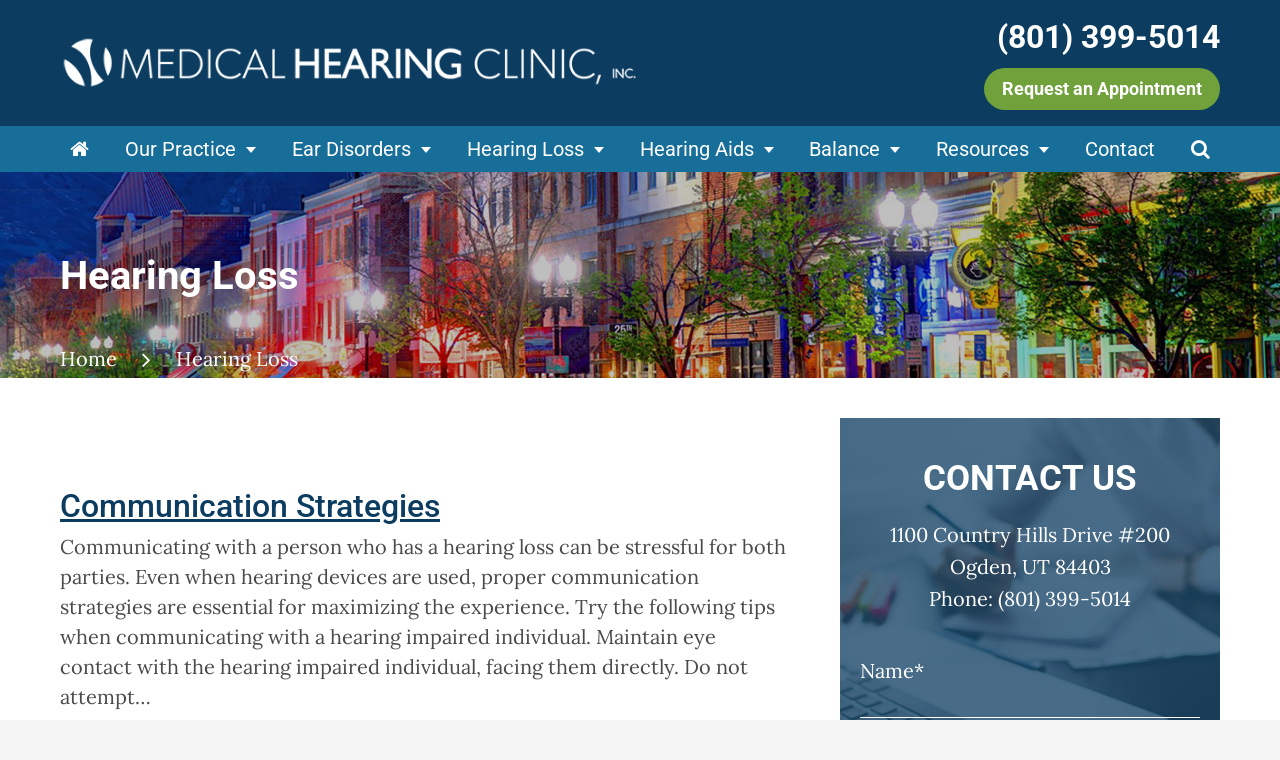

--- FILE ---
content_type: text/html; charset=UTF-8
request_url: https://medicalhearingclinic.com/hearing-loss/
body_size: 27473
content:
<!DOCTYPE html>
<html lang="en-US" class="fuel4 nojs">
<head> <script>
var gform;gform||(document.addEventListener("gform_main_scripts_loaded",function(){gform.scriptsLoaded=!0}),document.addEventListener("gform/theme/scripts_loaded",function(){gform.themeScriptsLoaded=!0}),window.addEventListener("DOMContentLoaded",function(){gform.domLoaded=!0}),gform={domLoaded:!1,scriptsLoaded:!1,themeScriptsLoaded:!1,isFormEditor:()=>"function"==typeof InitializeEditor,callIfLoaded:function(o){return!(!gform.domLoaded||!gform.scriptsLoaded||!gform.themeScriptsLoaded&&!gform.isFormEditor()||(gform.isFormEditor()&&console.warn("The use of gform.initializeOnLoaded() is deprecated in the form editor context and will be removed in Gravity Forms 3.1."),o(),0))},initializeOnLoaded:function(o){gform.callIfLoaded(o)||(document.addEventListener("gform_main_scripts_loaded",()=>{gform.scriptsLoaded=!0,gform.callIfLoaded(o)}),document.addEventListener("gform/theme/scripts_loaded",()=>{gform.themeScriptsLoaded=!0,gform.callIfLoaded(o)}),window.addEventListener("DOMContentLoaded",()=>{gform.domLoaded=!0,gform.callIfLoaded(o)}))},hooks:{action:{},filter:{}},addAction:function(o,r,e,t){gform.addHook("action",o,r,e,t)},addFilter:function(o,r,e,t){gform.addHook("filter",o,r,e,t)},doAction:function(o){gform.doHook("action",o,arguments)},applyFilters:function(o){return gform.doHook("filter",o,arguments)},removeAction:function(o,r){gform.removeHook("action",o,r)},removeFilter:function(o,r,e){gform.removeHook("filter",o,r,e)},addHook:function(o,r,e,t,n){null==gform.hooks[o][r]&&(gform.hooks[o][r]=[]);var d=gform.hooks[o][r];null==n&&(n=r+"_"+d.length),gform.hooks[o][r].push({tag:n,callable:e,priority:t=null==t?10:t})},doHook:function(r,o,e){var t;if(e=Array.prototype.slice.call(e,1),null!=gform.hooks[r][o]&&((o=gform.hooks[r][o]).sort(function(o,r){return o.priority-r.priority}),o.forEach(function(o){"function"!=typeof(t=o.callable)&&(t=window[t]),"action"==r?t.apply(null,e):e[0]=t.apply(null,e)})),"filter"==r)return e[0]},removeHook:function(o,r,t,n){var e;null!=gform.hooks[o][r]&&(e=(e=gform.hooks[o][r]).filter(function(o,r,e){return!!(null!=n&&n!=o.tag||null!=t&&t!=o.priority)}),gform.hooks[o][r]=e)}});
</script>
<meta charset="UTF-8" /><script>if(navigator.userAgent.match(/MSIE|Internet Explorer/i)||navigator.userAgent.match(/Trident\/7\..*?rv:11/i)){var href=document.location.href;if(!href.match(/[?&]nowprocket/)){if(href.indexOf("?")==-1){if(href.indexOf("#")==-1){document.location.href=href+"?nowprocket=1"}else{document.location.href=href.replace("#","?nowprocket=1#")}}else{if(href.indexOf("#")==-1){document.location.href=href+"&nowprocket=1"}else{document.location.href=href.replace("#","&nowprocket=1#")}}}}</script><script>(()=>{class RocketLazyLoadScripts{constructor(){this.v="2.0.4",this.userEvents=["keydown","keyup","mousedown","mouseup","mousemove","mouseover","mouseout","touchmove","touchstart","touchend","touchcancel","wheel","click","dblclick","input"],this.attributeEvents=["onblur","onclick","oncontextmenu","ondblclick","onfocus","onmousedown","onmouseenter","onmouseleave","onmousemove","onmouseout","onmouseover","onmouseup","onmousewheel","onscroll","onsubmit"]}async t(){this.i(),this.o(),/iP(ad|hone)/.test(navigator.userAgent)&&this.h(),this.u(),this.l(this),this.m(),this.k(this),this.p(this),this._(),await Promise.all([this.R(),this.L()]),this.lastBreath=Date.now(),this.S(this),this.P(),this.D(),this.O(),this.M(),await this.C(this.delayedScripts.normal),await this.C(this.delayedScripts.defer),await this.C(this.delayedScripts.async),await this.T(),await this.F(),await this.j(),await this.A(),window.dispatchEvent(new Event("rocket-allScriptsLoaded")),this.everythingLoaded=!0,this.lastTouchEnd&&await new Promise(t=>setTimeout(t,500-Date.now()+this.lastTouchEnd)),this.I(),this.H(),this.U(),this.W()}i(){this.CSPIssue=sessionStorage.getItem("rocketCSPIssue"),document.addEventListener("securitypolicyviolation",t=>{this.CSPIssue||"script-src-elem"!==t.violatedDirective||"data"!==t.blockedURI||(this.CSPIssue=!0,sessionStorage.setItem("rocketCSPIssue",!0))},{isRocket:!0})}o(){window.addEventListener("pageshow",t=>{this.persisted=t.persisted,this.realWindowLoadedFired=!0},{isRocket:!0}),window.addEventListener("pagehide",()=>{this.onFirstUserAction=null},{isRocket:!0})}h(){let t;function e(e){t=e}window.addEventListener("touchstart",e,{isRocket:!0}),window.addEventListener("touchend",function i(o){o.changedTouches[0]&&t.changedTouches[0]&&Math.abs(o.changedTouches[0].pageX-t.changedTouches[0].pageX)<10&&Math.abs(o.changedTouches[0].pageY-t.changedTouches[0].pageY)<10&&o.timeStamp-t.timeStamp<200&&(window.removeEventListener("touchstart",e,{isRocket:!0}),window.removeEventListener("touchend",i,{isRocket:!0}),"INPUT"===o.target.tagName&&"text"===o.target.type||(o.target.dispatchEvent(new TouchEvent("touchend",{target:o.target,bubbles:!0})),o.target.dispatchEvent(new MouseEvent("mouseover",{target:o.target,bubbles:!0})),o.target.dispatchEvent(new PointerEvent("click",{target:o.target,bubbles:!0,cancelable:!0,detail:1,clientX:o.changedTouches[0].clientX,clientY:o.changedTouches[0].clientY})),event.preventDefault()))},{isRocket:!0})}q(t){this.userActionTriggered||("mousemove"!==t.type||this.firstMousemoveIgnored?"keyup"===t.type||"mouseover"===t.type||"mouseout"===t.type||(this.userActionTriggered=!0,this.onFirstUserAction&&this.onFirstUserAction()):this.firstMousemoveIgnored=!0),"click"===t.type&&t.preventDefault(),t.stopPropagation(),t.stopImmediatePropagation(),"touchstart"===this.lastEvent&&"touchend"===t.type&&(this.lastTouchEnd=Date.now()),"click"===t.type&&(this.lastTouchEnd=0),this.lastEvent=t.type,t.composedPath&&t.composedPath()[0].getRootNode()instanceof ShadowRoot&&(t.rocketTarget=t.composedPath()[0]),this.savedUserEvents.push(t)}u(){this.savedUserEvents=[],this.userEventHandler=this.q.bind(this),this.userEvents.forEach(t=>window.addEventListener(t,this.userEventHandler,{passive:!1,isRocket:!0})),document.addEventListener("visibilitychange",this.userEventHandler,{isRocket:!0})}U(){this.userEvents.forEach(t=>window.removeEventListener(t,this.userEventHandler,{passive:!1,isRocket:!0})),document.removeEventListener("visibilitychange",this.userEventHandler,{isRocket:!0}),this.savedUserEvents.forEach(t=>{(t.rocketTarget||t.target).dispatchEvent(new window[t.constructor.name](t.type,t))})}m(){const t="return false",e=Array.from(this.attributeEvents,t=>"data-rocket-"+t),i="["+this.attributeEvents.join("],[")+"]",o="[data-rocket-"+this.attributeEvents.join("],[data-rocket-")+"]",s=(e,i,o)=>{o&&o!==t&&(e.setAttribute("data-rocket-"+i,o),e["rocket"+i]=new Function("event",o),e.setAttribute(i,t))};new MutationObserver(t=>{for(const n of t)"attributes"===n.type&&(n.attributeName.startsWith("data-rocket-")||this.everythingLoaded?n.attributeName.startsWith("data-rocket-")&&this.everythingLoaded&&this.N(n.target,n.attributeName.substring(12)):s(n.target,n.attributeName,n.target.getAttribute(n.attributeName))),"childList"===n.type&&n.addedNodes.forEach(t=>{if(t.nodeType===Node.ELEMENT_NODE)if(this.everythingLoaded)for(const i of[t,...t.querySelectorAll(o)])for(const t of i.getAttributeNames())e.includes(t)&&this.N(i,t.substring(12));else for(const e of[t,...t.querySelectorAll(i)])for(const t of e.getAttributeNames())this.attributeEvents.includes(t)&&s(e,t,e.getAttribute(t))})}).observe(document,{subtree:!0,childList:!0,attributeFilter:[...this.attributeEvents,...e]})}I(){this.attributeEvents.forEach(t=>{document.querySelectorAll("[data-rocket-"+t+"]").forEach(e=>{this.N(e,t)})})}N(t,e){const i=t.getAttribute("data-rocket-"+e);i&&(t.setAttribute(e,i),t.removeAttribute("data-rocket-"+e))}k(t){Object.defineProperty(HTMLElement.prototype,"onclick",{get(){return this.rocketonclick||null},set(e){this.rocketonclick=e,this.setAttribute(t.everythingLoaded?"onclick":"data-rocket-onclick","this.rocketonclick(event)")}})}S(t){function e(e,i){let o=e[i];e[i]=null,Object.defineProperty(e,i,{get:()=>o,set(s){t.everythingLoaded?o=s:e["rocket"+i]=o=s}})}e(document,"onreadystatechange"),e(window,"onload"),e(window,"onpageshow");try{Object.defineProperty(document,"readyState",{get:()=>t.rocketReadyState,set(e){t.rocketReadyState=e},configurable:!0}),document.readyState="loading"}catch(t){console.log("WPRocket DJE readyState conflict, bypassing")}}l(t){this.originalAddEventListener=EventTarget.prototype.addEventListener,this.originalRemoveEventListener=EventTarget.prototype.removeEventListener,this.savedEventListeners=[],EventTarget.prototype.addEventListener=function(e,i,o){o&&o.isRocket||!t.B(e,this)&&!t.userEvents.includes(e)||t.B(e,this)&&!t.userActionTriggered||e.startsWith("rocket-")||t.everythingLoaded?t.originalAddEventListener.call(this,e,i,o):(t.savedEventListeners.push({target:this,remove:!1,type:e,func:i,options:o}),"mouseenter"!==e&&"mouseleave"!==e||t.originalAddEventListener.call(this,e,t.savedUserEvents.push,o))},EventTarget.prototype.removeEventListener=function(e,i,o){o&&o.isRocket||!t.B(e,this)&&!t.userEvents.includes(e)||t.B(e,this)&&!t.userActionTriggered||e.startsWith("rocket-")||t.everythingLoaded?t.originalRemoveEventListener.call(this,e,i,o):t.savedEventListeners.push({target:this,remove:!0,type:e,func:i,options:o})}}J(t,e){this.savedEventListeners=this.savedEventListeners.filter(i=>{let o=i.type,s=i.target||window;return e!==o||t!==s||(this.B(o,s)&&(i.type="rocket-"+o),this.$(i),!1)})}H(){EventTarget.prototype.addEventListener=this.originalAddEventListener,EventTarget.prototype.removeEventListener=this.originalRemoveEventListener,this.savedEventListeners.forEach(t=>this.$(t))}$(t){t.remove?this.originalRemoveEventListener.call(t.target,t.type,t.func,t.options):this.originalAddEventListener.call(t.target,t.type,t.func,t.options)}p(t){let e;function i(e){return t.everythingLoaded?e:e.split(" ").map(t=>"load"===t||t.startsWith("load.")?"rocket-jquery-load":t).join(" ")}function o(o){function s(e){const s=o.fn[e];o.fn[e]=o.fn.init.prototype[e]=function(){return this[0]===window&&t.userActionTriggered&&("string"==typeof arguments[0]||arguments[0]instanceof String?arguments[0]=i(arguments[0]):"object"==typeof arguments[0]&&Object.keys(arguments[0]).forEach(t=>{const e=arguments[0][t];delete arguments[0][t],arguments[0][i(t)]=e})),s.apply(this,arguments),this}}if(o&&o.fn&&!t.allJQueries.includes(o)){const e={DOMContentLoaded:[],"rocket-DOMContentLoaded":[]};for(const t in e)document.addEventListener(t,()=>{e[t].forEach(t=>t())},{isRocket:!0});o.fn.ready=o.fn.init.prototype.ready=function(i){function s(){parseInt(o.fn.jquery)>2?setTimeout(()=>i.bind(document)(o)):i.bind(document)(o)}return"function"==typeof i&&(t.realDomReadyFired?!t.userActionTriggered||t.fauxDomReadyFired?s():e["rocket-DOMContentLoaded"].push(s):e.DOMContentLoaded.push(s)),o([])},s("on"),s("one"),s("off"),t.allJQueries.push(o)}e=o}t.allJQueries=[],o(window.jQuery),Object.defineProperty(window,"jQuery",{get:()=>e,set(t){o(t)}})}P(){const t=new Map;document.write=document.writeln=function(e){const i=document.currentScript,o=document.createRange(),s=i.parentElement;let n=t.get(i);void 0===n&&(n=i.nextSibling,t.set(i,n));const c=document.createDocumentFragment();o.setStart(c,0),c.appendChild(o.createContextualFragment(e)),s.insertBefore(c,n)}}async R(){return new Promise(t=>{this.userActionTriggered?t():this.onFirstUserAction=t})}async L(){return new Promise(t=>{document.addEventListener("DOMContentLoaded",()=>{this.realDomReadyFired=!0,t()},{isRocket:!0})})}async j(){return this.realWindowLoadedFired?Promise.resolve():new Promise(t=>{window.addEventListener("load",t,{isRocket:!0})})}M(){this.pendingScripts=[];this.scriptsMutationObserver=new MutationObserver(t=>{for(const e of t)e.addedNodes.forEach(t=>{"SCRIPT"!==t.tagName||t.noModule||t.isWPRocket||this.pendingScripts.push({script:t,promise:new Promise(e=>{const i=()=>{const i=this.pendingScripts.findIndex(e=>e.script===t);i>=0&&this.pendingScripts.splice(i,1),e()};t.addEventListener("load",i,{isRocket:!0}),t.addEventListener("error",i,{isRocket:!0}),setTimeout(i,1e3)})})})}),this.scriptsMutationObserver.observe(document,{childList:!0,subtree:!0})}async F(){await this.X(),this.pendingScripts.length?(await this.pendingScripts[0].promise,await this.F()):this.scriptsMutationObserver.disconnect()}D(){this.delayedScripts={normal:[],async:[],defer:[]},document.querySelectorAll("script[type$=rocketlazyloadscript]").forEach(t=>{t.hasAttribute("data-rocket-src")?t.hasAttribute("async")&&!1!==t.async?this.delayedScripts.async.push(t):t.hasAttribute("defer")&&!1!==t.defer||"module"===t.getAttribute("data-rocket-type")?this.delayedScripts.defer.push(t):this.delayedScripts.normal.push(t):this.delayedScripts.normal.push(t)})}async _(){await this.L();let t=[];document.querySelectorAll("script[type$=rocketlazyloadscript][data-rocket-src]").forEach(e=>{let i=e.getAttribute("data-rocket-src");if(i&&!i.startsWith("data:")){i.startsWith("//")&&(i=location.protocol+i);try{const o=new URL(i).origin;o!==location.origin&&t.push({src:o,crossOrigin:e.crossOrigin||"module"===e.getAttribute("data-rocket-type")})}catch(t){}}}),t=[...new Map(t.map(t=>[JSON.stringify(t),t])).values()],this.Y(t,"preconnect")}async G(t){if(await this.K(),!0!==t.noModule||!("noModule"in HTMLScriptElement.prototype))return new Promise(e=>{let i;function o(){(i||t).setAttribute("data-rocket-status","executed"),e()}try{if(navigator.userAgent.includes("Firefox/")||""===navigator.vendor||this.CSPIssue)i=document.createElement("script"),[...t.attributes].forEach(t=>{let e=t.nodeName;"type"!==e&&("data-rocket-type"===e&&(e="type"),"data-rocket-src"===e&&(e="src"),i.setAttribute(e,t.nodeValue))}),t.text&&(i.text=t.text),t.nonce&&(i.nonce=t.nonce),i.hasAttribute("src")?(i.addEventListener("load",o,{isRocket:!0}),i.addEventListener("error",()=>{i.setAttribute("data-rocket-status","failed-network"),e()},{isRocket:!0}),setTimeout(()=>{i.isConnected||e()},1)):(i.text=t.text,o()),i.isWPRocket=!0,t.parentNode.replaceChild(i,t);else{const i=t.getAttribute("data-rocket-type"),s=t.getAttribute("data-rocket-src");i?(t.type=i,t.removeAttribute("data-rocket-type")):t.removeAttribute("type"),t.addEventListener("load",o,{isRocket:!0}),t.addEventListener("error",i=>{this.CSPIssue&&i.target.src.startsWith("data:")?(console.log("WPRocket: CSP fallback activated"),t.removeAttribute("src"),this.G(t).then(e)):(t.setAttribute("data-rocket-status","failed-network"),e())},{isRocket:!0}),s?(t.fetchPriority="high",t.removeAttribute("data-rocket-src"),t.src=s):t.src="data:text/javascript;base64,"+window.btoa(unescape(encodeURIComponent(t.text)))}}catch(i){t.setAttribute("data-rocket-status","failed-transform"),e()}});t.setAttribute("data-rocket-status","skipped")}async C(t){const e=t.shift();return e?(e.isConnected&&await this.G(e),this.C(t)):Promise.resolve()}O(){this.Y([...this.delayedScripts.normal,...this.delayedScripts.defer,...this.delayedScripts.async],"preload")}Y(t,e){this.trash=this.trash||[];let i=!0;var o=document.createDocumentFragment();t.forEach(t=>{const s=t.getAttribute&&t.getAttribute("data-rocket-src")||t.src;if(s&&!s.startsWith("data:")){const n=document.createElement("link");n.href=s,n.rel=e,"preconnect"!==e&&(n.as="script",n.fetchPriority=i?"high":"low"),t.getAttribute&&"module"===t.getAttribute("data-rocket-type")&&(n.crossOrigin=!0),t.crossOrigin&&(n.crossOrigin=t.crossOrigin),t.integrity&&(n.integrity=t.integrity),t.nonce&&(n.nonce=t.nonce),o.appendChild(n),this.trash.push(n),i=!1}}),document.head.appendChild(o)}W(){this.trash.forEach(t=>t.remove())}async T(){try{document.readyState="interactive"}catch(t){}this.fauxDomReadyFired=!0;try{await this.K(),this.J(document,"readystatechange"),document.dispatchEvent(new Event("rocket-readystatechange")),await this.K(),document.rocketonreadystatechange&&document.rocketonreadystatechange(),await this.K(),this.J(document,"DOMContentLoaded"),document.dispatchEvent(new Event("rocket-DOMContentLoaded")),await this.K(),this.J(window,"DOMContentLoaded"),window.dispatchEvent(new Event("rocket-DOMContentLoaded"))}catch(t){console.error(t)}}async A(){try{document.readyState="complete"}catch(t){}try{await this.K(),this.J(document,"readystatechange"),document.dispatchEvent(new Event("rocket-readystatechange")),await this.K(),document.rocketonreadystatechange&&document.rocketonreadystatechange(),await this.K(),this.J(window,"load"),window.dispatchEvent(new Event("rocket-load")),await this.K(),window.rocketonload&&window.rocketonload(),await this.K(),this.allJQueries.forEach(t=>t(window).trigger("rocket-jquery-load")),await this.K(),this.J(window,"pageshow");const t=new Event("rocket-pageshow");t.persisted=this.persisted,window.dispatchEvent(t),await this.K(),window.rocketonpageshow&&window.rocketonpageshow({persisted:this.persisted})}catch(t){console.error(t)}}async K(){Date.now()-this.lastBreath>45&&(await this.X(),this.lastBreath=Date.now())}async X(){return document.hidden?new Promise(t=>setTimeout(t)):new Promise(t=>requestAnimationFrame(t))}B(t,e){return e===document&&"readystatechange"===t||(e===document&&"DOMContentLoaded"===t||(e===window&&"DOMContentLoaded"===t||(e===window&&"load"===t||e===window&&"pageshow"===t)))}static run(){(new RocketLazyLoadScripts).t()}}RocketLazyLoadScripts.run()})();</script>


<meta name="viewport" content="width=device-width" />

<meta name="theme-color" content="" />

<meta name='robots' content='index, follow, max-image-preview:large, max-snippet:-1, max-video-preview:-1' />

	<!-- This site is optimized with the Yoast SEO plugin v26.7 - https://yoast.com/wordpress/plugins/seo/ -->
	<title>Hearing Loss - Medical Hearing Clinic</title>
<link data-rocket-preload as="style" data-wpr-hosted-gf-parameters="family=Lora%3A400%2C400i%7CRoboto%3A400%2C500%2C700&display=swap" href="https://medicalhearingclinic.com/wp-content/cache/fonts/1/google-fonts/css/3/9/5/6f916b2ad2e41672bc6c1fbb4b452.css" rel="preload">
<link data-wpr-hosted-gf-parameters="family=Lora%3A400%2C400i%7CRoboto%3A400%2C500%2C700&display=swap" href="https://medicalhearingclinic.com/wp-content/cache/fonts/1/google-fonts/css/3/9/5/6f916b2ad2e41672bc6c1fbb4b452.css" media="print" onload="this.media=&#039;all&#039;" rel="stylesheet">
<noscript data-wpr-hosted-gf-parameters=""><link rel="stylesheet" href="https://fonts.googleapis.com/css?family=Lora%3A400%2C400i%7CRoboto%3A400%2C500%2C700&#038;display=swap"></noscript>
<style id="rocket-critical-css">*,*:before,*:after{box-sizing:border-box;-webkit-font-smoothing:antialiased;-moz-osx-font-smoothing:grayscale}html{box-sizing:border-box;font-family:sans-serif;font-size:100%;-ms-text-size-adjust:100%;-webkit-text-size-adjust:100%;line-height:1.5}body,iframe,div,article,header,main,nav,h1,h2,form,input,ul,li,p,figure,img,span,a{vertical-align:top;margin:0;border:0;padding:0;font-family:inherit;font-size:1em;line-height:inherit;text-transform:none;color:inherit;background:none;overflow:visible;outline:none}iframe,div,article,header,main,nav,h1,h2,form,ul,p,figure{display:block}img{display:inline-block}input[type=submit]{-webkit-appearance:button}[type=submit]::-moz-focus-inner{border-style:none;padding:0}[type=submit]:-moz-focusring{outline:ButtonText dotted 1px}::-webkit-file-upload-button{-webkit-appearance:button;font:inherit}a{background-color:transparent;-webkit-text-decoration-skip:objects}html{font-size:125%;-webkit-overflow-scrolling:touch}body{position:relative;font-size:1em;line-height:1.5;background:#f5f5f5}iframe,img{vertical-align:middle;max-width:100%}img{height:auto}iframe{margin:0 auto 1.5em auto}figure{margin:0 0 1.5em 0}h1,h2{margin:1.5em 0 0.5em 0;line-height:normal;font-weight:700}h1{font-size:2em}h2{font-size:1.75em}p{margin:0 0 1em 0}ul{margin:0 0 1.5em 2.5em}li>ul{margin:0 0 0 1.5em}li{margin:0 0 0.5em 0}a{text-decoration:none}.entry-meta,.entry-by{display:none}span.entry-date{color:#fff;font-size:0.8rem;vertical-align:0}.screen-reader-text{position:absolute;top:auto;left:-10000rem;height:1px;width:1px;overflow:hidden}.breakpoint{display:none;position:relative;z-index:0}.clear:after,.contain:after{content:'';display:block;visibility:hidden;clear:both;height:0}.contain{display:block;position:relative;margin:auto;padding:0 1.5rem;width:100%}.skip-to-content{display:block;position:absolute;top:-10000rem;left:1em;z-index:99999;padding:0.5em 1em;background:#eee;box-shadow:1px 1px 0.2em rgba(0,0,0,0.5)}.button{display:inline-block;vertical-align:middle;border-radius:0.25em;padding:0.5em 1em;font-size:1em;font-weight:bold;line-height:normal;text-align:center;text-decoration:none}#wrapper{margin:auto;max-width:96rem;background:#fff}#wrapper,#wrapper>*{width:100%}body{font-family:Lora,serif;color:#4a4a4a}h1,h2{font-family:Roboto,sans-serif}a{color:#0C3D61}.button,a.button{color:#fff;background:#70A13B;border-radius:1.3rem;width:100%;font-family:Roboto,sans-serif;font-size:0.9rem;line-height:1.2rem}header#header{background-color:#0C3D61;padding-top:2.7rem;padding-bottom:2.7rem}#header-left-col{text-align:center}#header-right-col{display:none}header.contain.main-header{background-image:url(https://medicalhearingclinic.com/wp-content/themes/fuel-junior/images/hero-img-filtered.jpg);background-position:top center;background-size:cover;height:10.3rem;display:flex;flex-wrap:wrap;justify-content:center;flex-direction:column}.main-title.entry-title{margin:0;color:#fff;font-size:1.5rem}nav.main-breadcrumbs{display:none}.entry-content{margin-top:2rem;margin-bottom:2rem}.entry-content h2{color:#166E99;font-size:1.4rem;font-weight:500;line-height:2rem;margin-bottom:0.3rem;display:inline-block}.manufacturer{max-width:59rem;margin:auto}.manufacturer .wp-block-media-text{display:flex;gap:1rem}.manufacturer .wp-block-media-text__content{width:60%}@media only screen and (min-width:46.9375em){.manufacturer .wp-block-media-text__media img{position:sticky;top:3rem}}@media only screen and (max-width:46.875em){.manufacturer .wp-block-media-text{flex-direction:column}.manufacturer .wp-block-media-text__content,.manufacturer .wp-block-media-text__media{align-self:center;width:100%;}}@media only screen and (min-width:38.5em){.breakpoint{z-index:385}.contain{padding-left:3rem;padding-right:3rem}.main-title.entry-title{margin:0;color:#fff;font-size:2rem}nav.main-breadcrumbs{display:block;position:absolute;bottom:0;color:#fff;font-size:0.8rem}nav.main-breadcrumbs a{color:#fff}nav.main-breadcrumbs span.fa{vertical-align:-2px;font-size:1.2rem;margin:0 0.8rem}.entry-content h2{font-size:1.6rem}}@media only screen and (min-width:48.5em){nav.main-breadcrumbs{font-size:1rem;bottom:0.2rem}nav.main-breadcrumbs span.fa{margin:0 1rem}}@media only screen and (min-width:58.5em){header#header{display:flex;justify-content:space-between;align-items:center;padding-top:0.8rem;padding-bottom:0.8rem}#header-left-col,#header-right-col{flex-grow:1;max-width:50%}#header-right-col{display:inline-block;text-align:right}#header-right-top a{display:inline-block;color:#fff;font-family:Roboto,sans-serif;font-size:1.6rem;font-weight:bold;line-height:2.1rem;margin-bottom:0.5rem}#header-right-bottom{max-width:12.5rem;display:inline-block}}@media only screen and (max-width:68.49em){.menu-buttons{display:flex;flex-flow:row nowrap;justify-content:center;position:fixed;right:0;bottom:0;left:0;z-index:999;margin-bottom:-100em;padding-bottom:100em;width:100%}.menu-button{display:block;flex:0 1 auto;border-left:1px solid #fff;padding:0.6em 0 0.6em;width:8em;line-height:1;text-align:center}.menu-button:first-child{border-left:0}.menu-button-icon{display:block;margin-bottom:0.25em;font-size:1.1em}.menu-button-label{display:block;font-size:0.6em}.menu-close{display:none}.menu-tab{position:fixed;top:100%;right:0;bottom:0;left:0;z-index:998;padding:1em 0 5em;overflow:auto}#primary-menu,#primary-menu ul{position:relative;z-index:2;margin:0;padding:0;list-style:none}#primary-menu li{position:relative;z-index:1;margin:0;padding:0;list-style:none}#primary-menu a{display:block;position:relative;padding:0.5em 2.5em 0.5em 1.5em}#primary-menu .menu-item-has-children>a:after{content:'';position:absolute;top:1.05em;right:1.5em;border-style:solid;border-color:transparent;border-width:0.5em 0.4em 0 0.4em}#primary-menu ul li{overflow:hidden;max-height:0}#primary-menu ul a{padding-left:2.5em}.nojs #primary-menu ul li{max-height:none}.nojs #primary-menu .menu-item-has-children>a:after{display:none}.menu-buttons{background:#166E99;border-top:1px solid #fff}.menu-button,.menu-close{color:#fff;background:#166E99}.menu-button{border-right:1px solid #fff}.menu-button:first-child{border-left:1px solid #fff}.menu-tab{background:#333}.menu-button-label{font-size:0.8rem;font-family:Roboto,sans-serif}#primary-menu a{color:#fff}#primary-menu ul{background:#444}#primary-menu .menu-item-has-children>a:after{border-top-color:#fff}#primary-menu .main-nav-search-icon{display:none}#menu-search-bar{position:relative;margin:auto;padding:1rem 1.5rem;max-width:24rem;text-align:center}#menu-search-bar .search-form{display:flex}#menu-search-bar label{width:100%}#menu-search-bar .search-field{padding:0.2em 0.5em;width:100%;background:#fff}#menu-search-bar .search-submit{padding:0.2em 0.5em;color:#fff;background:#166E99}}@media only screen and (min-width:68.5em){.breakpoint{z-index:685}.menu-buttons{display:none}#menu{position:relative;z-index:999}#primary-menu,#primary-menu ul{margin:0;padding:0;list-style:none}#primary-menu li{display:block;position:relative;z-index:4;margin:0;padding:0;list-style:none;-webkit-column-break-inside:avoid;page-break-inside:avoid;break-inside:avoid}#primary-menu a{display:block;position:relative;padding:0.5em 1em;text-align:left}#primary-menu{display:flex;flex-flow:row wrap;justify-content:center;position:relative;text-align:center}#primary-menu>.menu-item-has-children>a{outline:none}#primary-menu>.menu-item-has-children>a:before{content:'';position:absolute;top:100%;left:50%;z-index:11;margin-left:-1rem;width:2rem;height:1rem;background-position:top center;background-position:no-repeat;background-size:2rem 1rem}#primary-menu>.menu-item-has-children>a:after{content:'';display:inline-block;vertical-align:top;margin:0.55em 0 0 0.5em;border-style:solid;border-color:transparent;border-width:0.3em 0.25em 0 0.25em}#primary-menu>.menu-item-has-children>ul{position:absolute;top:calc(100% + 1rem);left:50%;z-index:10;margin-left:-6.5rem;padding:1rem 0;width:13rem;max-height:25rem;box-shadow:0.05rem 0.05rem 0.25rem rgba(0,0,0,0.2)}#primary-menu ul a{padding:0.5em 1.5em;font-size:0.9em}#primary-menu>.menu-item-has-children>ul,#primary-menu>.menu-item-has-children>a:before{opacity:0;transform:scale(0.7);transform-origin:50% 0}#primary-menu>.menu-item-has-children>a:before{transform-origin:50% 100%}#primary-menu>.menu-col-2>ul{margin-left:-13rem;width:26rem}#primary-menu .menu-span-2>ul{column-count:2;column-gap:1rem}#menu{background:#166E99;position:-webkit-sticky;position:sticky;top:0;z-index:999}#primary-menu{justify-content:space-between}#primary-menu a{color:#fff;font-family:Roboto,sans-serif;font-size:0.9rem;line-height:1.3rem;padding:0.5rem 0.5rem}#primary-menu a .fa{vertical-align:0}#primary-menu .menu-item-has-children>a:after{border-top-color:#fff}#primary-menu ul{background:#fff}#primary-menu li li{background:#fff}#primary-menu ul a{color:#4a4a4a;font-size:0.8em;text-transform:capitalize}#primary-menu>.menu-item-has-children>a:before{background-image:url(https://medicalhearingclinic.com/wp-content/themes/fuel-junior/images/menu-arrow.svg)}#primary-menu>.menu-item-has-children>a:before{display:none}#primary-menu>.menu-item-has-children>ul{top:100%}#primary-menu>.menu-item-has-children>.sub-menu{visibility:hidden}#menu-search-bar{display:block;position:relative;overflow:visible}#menu-search-bar.hide-hdr-search{overflow:hidden!important;visibility:hidden}#menu-search-bar .search-form{position:absolute;top:0;right:3rem;width:25rem;background:#fff;text-align:right;border:1px solid #70A13B}#menu-search-bar .search-field{border:0;padding:0 0.5rem;width:calc(100% - 7.3rem);height:1.8rem}#menu-search-bar .search-submit{width:7em;border-radius:0;box-shadow:none;height:1.8rem;color:#fff;background-color:#70A13B;font-family:Roboto,sans-serif}.entry-wrapper{display:flex}.entry-content{width:100%;max-width:calc(100% - 19rem);margin-right:2.5rem;margin-bottom:3rem}}@media only screen and (min-width:72.5em){#primary-menu a{font-size:1rem}}.manufacturer{position:relative;min-height:20rem}.main-fullwidth .manufacturer{padding-left:var(--contain-padding);padding-right:var(--contain-padding)}</style>
	<link rel="canonical" href="https://medicalhearingclinic.com/hearing-loss/" />
	<meta property="og:locale" content="en_US" />
	<meta property="og:type" content="article" />
	<meta property="og:title" content="Hearing Loss - Medical Hearing Clinic" />
	<meta property="og:url" content="https://medicalhearingclinic.com/hearing-loss/" />
	<meta property="og:site_name" content="Medical Hearing Clinic" />
	<meta property="article:modified_time" content="2018-12-19T17:20:03+00:00" />
	<meta name="twitter:card" content="summary_large_image" />
	<!-- / Yoast SEO plugin. -->


<link rel='dns-prefetch' href='//fonts.googleapis.com' />
<link href='https://fonts.gstatic.com' crossorigin rel='preconnect' />
<link rel="alternate" type="application/rss+xml" title="Medical Hearing Clinic &raquo; Feed" href="https://medicalhearingclinic.com/feed/" />
<link rel="alternate" type="application/rss+xml" title="Medical Hearing Clinic &raquo; Comments Feed" href="https://medicalhearingclinic.com/comments/feed/" />
<link rel="alternate" title="oEmbed (JSON)" type="application/json+oembed" href="https://medicalhearingclinic.com/wp-json/oembed/1.0/embed?url=https%3A%2F%2Fmedicalhearingclinic.com%2Fhearing-loss%2F" />
<link rel="alternate" title="oEmbed (XML)" type="text/xml+oembed" href="https://medicalhearingclinic.com/wp-json/oembed/1.0/embed?url=https%3A%2F%2Fmedicalhearingclinic.com%2Fhearing-loss%2F&#038;format=xml" />
<style id='wp-img-auto-sizes-contain-inline-css'>
img:is([sizes=auto i],[sizes^="auto," i]){contain-intrinsic-size:3000px 1500px}
/*# sourceURL=wp-img-auto-sizes-contain-inline-css */
</style>
<style id='wp-block-library-inline-css'>
:root{--wp-block-synced-color:#7a00df;--wp-block-synced-color--rgb:122,0,223;--wp-bound-block-color:var(--wp-block-synced-color);--wp-editor-canvas-background:#ddd;--wp-admin-theme-color:#007cba;--wp-admin-theme-color--rgb:0,124,186;--wp-admin-theme-color-darker-10:#006ba1;--wp-admin-theme-color-darker-10--rgb:0,107,160.5;--wp-admin-theme-color-darker-20:#005a87;--wp-admin-theme-color-darker-20--rgb:0,90,135;--wp-admin-border-width-focus:2px}@media (min-resolution:192dpi){:root{--wp-admin-border-width-focus:1.5px}}.wp-element-button{cursor:pointer}:root .has-very-light-gray-background-color{background-color:#eee}:root .has-very-dark-gray-background-color{background-color:#313131}:root .has-very-light-gray-color{color:#eee}:root .has-very-dark-gray-color{color:#313131}:root .has-vivid-green-cyan-to-vivid-cyan-blue-gradient-background{background:linear-gradient(135deg,#00d084,#0693e3)}:root .has-purple-crush-gradient-background{background:linear-gradient(135deg,#34e2e4,#4721fb 50%,#ab1dfe)}:root .has-hazy-dawn-gradient-background{background:linear-gradient(135deg,#faaca8,#dad0ec)}:root .has-subdued-olive-gradient-background{background:linear-gradient(135deg,#fafae1,#67a671)}:root .has-atomic-cream-gradient-background{background:linear-gradient(135deg,#fdd79a,#004a59)}:root .has-nightshade-gradient-background{background:linear-gradient(135deg,#330968,#31cdcf)}:root .has-midnight-gradient-background{background:linear-gradient(135deg,#020381,#2874fc)}:root{--wp--preset--font-size--normal:16px;--wp--preset--font-size--huge:42px}.has-regular-font-size{font-size:1em}.has-larger-font-size{font-size:2.625em}.has-normal-font-size{font-size:var(--wp--preset--font-size--normal)}.has-huge-font-size{font-size:var(--wp--preset--font-size--huge)}.has-text-align-center{text-align:center}.has-text-align-left{text-align:left}.has-text-align-right{text-align:right}.has-fit-text{white-space:nowrap!important}#end-resizable-editor-section{display:none}.aligncenter{clear:both}.items-justified-left{justify-content:flex-start}.items-justified-center{justify-content:center}.items-justified-right{justify-content:flex-end}.items-justified-space-between{justify-content:space-between}.screen-reader-text{border:0;clip-path:inset(50%);height:1px;margin:-1px;overflow:hidden;padding:0;position:absolute;width:1px;word-wrap:normal!important}.screen-reader-text:focus{background-color:#ddd;clip-path:none;color:#444;display:block;font-size:1em;height:auto;left:5px;line-height:normal;padding:15px 23px 14px;text-decoration:none;top:5px;width:auto;z-index:100000}html :where(.has-border-color){border-style:solid}html :where([style*=border-top-color]){border-top-style:solid}html :where([style*=border-right-color]){border-right-style:solid}html :where([style*=border-bottom-color]){border-bottom-style:solid}html :where([style*=border-left-color]){border-left-style:solid}html :where([style*=border-width]){border-style:solid}html :where([style*=border-top-width]){border-top-style:solid}html :where([style*=border-right-width]){border-right-style:solid}html :where([style*=border-bottom-width]){border-bottom-style:solid}html :where([style*=border-left-width]){border-left-style:solid}html :where(img[class*=wp-image-]){height:auto;max-width:100%}:where(figure){margin:0 0 1em}html :where(.is-position-sticky){--wp-admin--admin-bar--position-offset:var(--wp-admin--admin-bar--height,0px)}@media screen and (max-width:600px){html :where(.is-position-sticky){--wp-admin--admin-bar--position-offset:0px}}

/*# sourceURL=wp-block-library-inline-css */
</style><style id='global-styles-inline-css'>
:root{--wp--preset--aspect-ratio--square: 1;--wp--preset--aspect-ratio--4-3: 4/3;--wp--preset--aspect-ratio--3-4: 3/4;--wp--preset--aspect-ratio--3-2: 3/2;--wp--preset--aspect-ratio--2-3: 2/3;--wp--preset--aspect-ratio--16-9: 16/9;--wp--preset--aspect-ratio--9-16: 9/16;--wp--preset--color--black: #000000;--wp--preset--color--cyan-bluish-gray: #abb8c3;--wp--preset--color--white: #ffffff;--wp--preset--color--pale-pink: #f78da7;--wp--preset--color--vivid-red: #cf2e2e;--wp--preset--color--luminous-vivid-orange: #ff6900;--wp--preset--color--luminous-vivid-amber: #fcb900;--wp--preset--color--light-green-cyan: #7bdcb5;--wp--preset--color--vivid-green-cyan: #00d084;--wp--preset--color--pale-cyan-blue: #8ed1fc;--wp--preset--color--vivid-cyan-blue: #0693e3;--wp--preset--color--vivid-purple: #9b51e0;--wp--preset--gradient--vivid-cyan-blue-to-vivid-purple: linear-gradient(135deg,rgb(6,147,227) 0%,rgb(155,81,224) 100%);--wp--preset--gradient--light-green-cyan-to-vivid-green-cyan: linear-gradient(135deg,rgb(122,220,180) 0%,rgb(0,208,130) 100%);--wp--preset--gradient--luminous-vivid-amber-to-luminous-vivid-orange: linear-gradient(135deg,rgb(252,185,0) 0%,rgb(255,105,0) 100%);--wp--preset--gradient--luminous-vivid-orange-to-vivid-red: linear-gradient(135deg,rgb(255,105,0) 0%,rgb(207,46,46) 100%);--wp--preset--gradient--very-light-gray-to-cyan-bluish-gray: linear-gradient(135deg,rgb(238,238,238) 0%,rgb(169,184,195) 100%);--wp--preset--gradient--cool-to-warm-spectrum: linear-gradient(135deg,rgb(74,234,220) 0%,rgb(151,120,209) 20%,rgb(207,42,186) 40%,rgb(238,44,130) 60%,rgb(251,105,98) 80%,rgb(254,248,76) 100%);--wp--preset--gradient--blush-light-purple: linear-gradient(135deg,rgb(255,206,236) 0%,rgb(152,150,240) 100%);--wp--preset--gradient--blush-bordeaux: linear-gradient(135deg,rgb(254,205,165) 0%,rgb(254,45,45) 50%,rgb(107,0,62) 100%);--wp--preset--gradient--luminous-dusk: linear-gradient(135deg,rgb(255,203,112) 0%,rgb(199,81,192) 50%,rgb(65,88,208) 100%);--wp--preset--gradient--pale-ocean: linear-gradient(135deg,rgb(255,245,203) 0%,rgb(182,227,212) 50%,rgb(51,167,181) 100%);--wp--preset--gradient--electric-grass: linear-gradient(135deg,rgb(202,248,128) 0%,rgb(113,206,126) 100%);--wp--preset--gradient--midnight: linear-gradient(135deg,rgb(2,3,129) 0%,rgb(40,116,252) 100%);--wp--preset--font-size--small: 13px;--wp--preset--font-size--medium: 20px;--wp--preset--font-size--large: 36px;--wp--preset--font-size--x-large: 42px;--wp--preset--spacing--20: 0.44rem;--wp--preset--spacing--30: 0.67rem;--wp--preset--spacing--40: 1rem;--wp--preset--spacing--50: 1.5rem;--wp--preset--spacing--60: 2.25rem;--wp--preset--spacing--70: 3.38rem;--wp--preset--spacing--80: 5.06rem;--wp--preset--shadow--natural: 6px 6px 9px rgba(0, 0, 0, 0.2);--wp--preset--shadow--deep: 12px 12px 50px rgba(0, 0, 0, 0.4);--wp--preset--shadow--sharp: 6px 6px 0px rgba(0, 0, 0, 0.2);--wp--preset--shadow--outlined: 6px 6px 0px -3px rgb(255, 255, 255), 6px 6px rgb(0, 0, 0);--wp--preset--shadow--crisp: 6px 6px 0px rgb(0, 0, 0);}:where(.is-layout-flex){gap: 0.5em;}:where(.is-layout-grid){gap: 0.5em;}body .is-layout-flex{display: flex;}.is-layout-flex{flex-wrap: wrap;align-items: center;}.is-layout-flex > :is(*, div){margin: 0;}body .is-layout-grid{display: grid;}.is-layout-grid > :is(*, div){margin: 0;}:where(.wp-block-columns.is-layout-flex){gap: 2em;}:where(.wp-block-columns.is-layout-grid){gap: 2em;}:where(.wp-block-post-template.is-layout-flex){gap: 1.25em;}:where(.wp-block-post-template.is-layout-grid){gap: 1.25em;}.has-black-color{color: var(--wp--preset--color--black) !important;}.has-cyan-bluish-gray-color{color: var(--wp--preset--color--cyan-bluish-gray) !important;}.has-white-color{color: var(--wp--preset--color--white) !important;}.has-pale-pink-color{color: var(--wp--preset--color--pale-pink) !important;}.has-vivid-red-color{color: var(--wp--preset--color--vivid-red) !important;}.has-luminous-vivid-orange-color{color: var(--wp--preset--color--luminous-vivid-orange) !important;}.has-luminous-vivid-amber-color{color: var(--wp--preset--color--luminous-vivid-amber) !important;}.has-light-green-cyan-color{color: var(--wp--preset--color--light-green-cyan) !important;}.has-vivid-green-cyan-color{color: var(--wp--preset--color--vivid-green-cyan) !important;}.has-pale-cyan-blue-color{color: var(--wp--preset--color--pale-cyan-blue) !important;}.has-vivid-cyan-blue-color{color: var(--wp--preset--color--vivid-cyan-blue) !important;}.has-vivid-purple-color{color: var(--wp--preset--color--vivid-purple) !important;}.has-black-background-color{background-color: var(--wp--preset--color--black) !important;}.has-cyan-bluish-gray-background-color{background-color: var(--wp--preset--color--cyan-bluish-gray) !important;}.has-white-background-color{background-color: var(--wp--preset--color--white) !important;}.has-pale-pink-background-color{background-color: var(--wp--preset--color--pale-pink) !important;}.has-vivid-red-background-color{background-color: var(--wp--preset--color--vivid-red) !important;}.has-luminous-vivid-orange-background-color{background-color: var(--wp--preset--color--luminous-vivid-orange) !important;}.has-luminous-vivid-amber-background-color{background-color: var(--wp--preset--color--luminous-vivid-amber) !important;}.has-light-green-cyan-background-color{background-color: var(--wp--preset--color--light-green-cyan) !important;}.has-vivid-green-cyan-background-color{background-color: var(--wp--preset--color--vivid-green-cyan) !important;}.has-pale-cyan-blue-background-color{background-color: var(--wp--preset--color--pale-cyan-blue) !important;}.has-vivid-cyan-blue-background-color{background-color: var(--wp--preset--color--vivid-cyan-blue) !important;}.has-vivid-purple-background-color{background-color: var(--wp--preset--color--vivid-purple) !important;}.has-black-border-color{border-color: var(--wp--preset--color--black) !important;}.has-cyan-bluish-gray-border-color{border-color: var(--wp--preset--color--cyan-bluish-gray) !important;}.has-white-border-color{border-color: var(--wp--preset--color--white) !important;}.has-pale-pink-border-color{border-color: var(--wp--preset--color--pale-pink) !important;}.has-vivid-red-border-color{border-color: var(--wp--preset--color--vivid-red) !important;}.has-luminous-vivid-orange-border-color{border-color: var(--wp--preset--color--luminous-vivid-orange) !important;}.has-luminous-vivid-amber-border-color{border-color: var(--wp--preset--color--luminous-vivid-amber) !important;}.has-light-green-cyan-border-color{border-color: var(--wp--preset--color--light-green-cyan) !important;}.has-vivid-green-cyan-border-color{border-color: var(--wp--preset--color--vivid-green-cyan) !important;}.has-pale-cyan-blue-border-color{border-color: var(--wp--preset--color--pale-cyan-blue) !important;}.has-vivid-cyan-blue-border-color{border-color: var(--wp--preset--color--vivid-cyan-blue) !important;}.has-vivid-purple-border-color{border-color: var(--wp--preset--color--vivid-purple) !important;}.has-vivid-cyan-blue-to-vivid-purple-gradient-background{background: var(--wp--preset--gradient--vivid-cyan-blue-to-vivid-purple) !important;}.has-light-green-cyan-to-vivid-green-cyan-gradient-background{background: var(--wp--preset--gradient--light-green-cyan-to-vivid-green-cyan) !important;}.has-luminous-vivid-amber-to-luminous-vivid-orange-gradient-background{background: var(--wp--preset--gradient--luminous-vivid-amber-to-luminous-vivid-orange) !important;}.has-luminous-vivid-orange-to-vivid-red-gradient-background{background: var(--wp--preset--gradient--luminous-vivid-orange-to-vivid-red) !important;}.has-very-light-gray-to-cyan-bluish-gray-gradient-background{background: var(--wp--preset--gradient--very-light-gray-to-cyan-bluish-gray) !important;}.has-cool-to-warm-spectrum-gradient-background{background: var(--wp--preset--gradient--cool-to-warm-spectrum) !important;}.has-blush-light-purple-gradient-background{background: var(--wp--preset--gradient--blush-light-purple) !important;}.has-blush-bordeaux-gradient-background{background: var(--wp--preset--gradient--blush-bordeaux) !important;}.has-luminous-dusk-gradient-background{background: var(--wp--preset--gradient--luminous-dusk) !important;}.has-pale-ocean-gradient-background{background: var(--wp--preset--gradient--pale-ocean) !important;}.has-electric-grass-gradient-background{background: var(--wp--preset--gradient--electric-grass) !important;}.has-midnight-gradient-background{background: var(--wp--preset--gradient--midnight) !important;}.has-small-font-size{font-size: var(--wp--preset--font-size--small) !important;}.has-medium-font-size{font-size: var(--wp--preset--font-size--medium) !important;}.has-large-font-size{font-size: var(--wp--preset--font-size--large) !important;}.has-x-large-font-size{font-size: var(--wp--preset--font-size--x-large) !important;}
/*# sourceURL=global-styles-inline-css */
</style>

<style id='classic-theme-styles-inline-css'>
/*! This file is auto-generated */
.wp-block-button__link{color:#fff;background-color:#32373c;border-radius:9999px;box-shadow:none;text-decoration:none;padding:calc(.667em + 2px) calc(1.333em + 2px);font-size:1.125em}.wp-block-file__button{background:#32373c;color:#fff;text-decoration:none}
/*# sourceURL=/wp-includes/css/classic-themes.min.css */
</style>

<link data-minify="1" rel='preload'  href='https://medicalhearingclinic.com/wp-content/cache/min/1/wp-content/themes/fuel/css/font-awesome.min.css?ver=1768332000' data-rocket-async="style" as="style" onload="this.onload=null;this.rel='stylesheet'" onerror="this.removeAttribute('data-rocket-async')"  media='all' />
<link data-minify="1" rel='preload'  href='https://medicalhearingclinic.com/wp-content/cache/min/1/wp-content/themes/fuel-junior/style.css?ver=1768332000' data-rocket-async="style" as="style" onload="this.onload=null;this.rel='stylesheet'" onerror="this.removeAttribute('data-rocket-async')"  media='all' />
<style id='rocket-lazyload-inline-css'>
.rll-youtube-player{position:relative;padding-bottom:56.23%;height:0;overflow:hidden;max-width:100%;}.rll-youtube-player:focus-within{outline: 2px solid currentColor;outline-offset: 5px;}.rll-youtube-player iframe{position:absolute;top:0;left:0;width:100%;height:100%;z-index:100;background:0 0}.rll-youtube-player img{bottom:0;display:block;left:0;margin:auto;max-width:100%;width:100%;position:absolute;right:0;top:0;border:none;height:auto;-webkit-transition:.4s all;-moz-transition:.4s all;transition:.4s all}.rll-youtube-player img:hover{-webkit-filter:brightness(75%)}.rll-youtube-player .play{height:100%;width:100%;left:0;top:0;position:absolute;background:url(https://medicalhearingclinic.com/wp-content/plugins/wp-rocket/assets/img/youtube.png) no-repeat center;background-color: transparent !important;cursor:pointer;border:none;}
/*# sourceURL=rocket-lazyload-inline-css */
</style>
<link rel='preload'  href='https://medicalhearingclinic.com/wp-includes/blocks/paragraph/style.min.css?ver=6.9' data-rocket-async="style" as="style" onload="this.onload=null;this.rel='stylesheet'" onerror="this.removeAttribute('data-rocket-async')"  media='all' />
<script src="https://medicalhearingclinic.com/wp-includes/js/jquery/jquery.min.js?ver=3.7.1" id="jquery-core-js"></script>
<script src="https://medicalhearingclinic.com/wp-includes/js/jquery/jquery-migrate.min.js?ver=3.4.1" id="jquery-migrate-js"></script>
<script type="rocketlazyloadscript" data-minify="1" data-rocket-src="https://medicalhearingclinic.com/wp-content/cache/min/1/wp-content/themes/fuel-junior/js/script.js?ver=1768332000" id="fm_child_script-js" data-rocket-defer defer></script>
<link rel="https://api.w.org/" href="https://medicalhearingclinic.com/wp-json/" /><link rel="alternate" title="JSON" type="application/json" href="https://medicalhearingclinic.com/wp-json/wp/v2/pages/65" /><link rel="EditURI" type="application/rsd+xml" title="RSD" href="https://medicalhearingclinic.com/xmlrpc.php?rsd" />
<meta name="generator" content="WordPress 6.9" />
<link rel='shortlink' href='https://medicalhearingclinic.com/?p=65' />
<meta property="og:image" content="https://medicalhearingclinic.com/wp-content/uploads/2019/04/main-logo.png" />	<!-- Google Tag Manager -->
<script>(function(w,d,s,l,i){w[l]=w[l]||[];w[l].push({'gtm.start':
new Date().getTime(),event:'gtm.js'});var f=d.getElementsByTagName(s)[0],
j=d.createElement(s),dl=l!='dataLayer'?'&l='+l:'';j.async=true;j.src=
'https://www.googletagmanager.com/gtm.js?id='+i+dl;f.parentNode.insertBefore(j,f);
})(window,document,'script','dataLayer','GTM-KFXHD4G');</script>
<!-- End Google Tag Manager --><link rel="icon" href="https://medicalhearingclinic.com/wp-content/uploads/2019/03/favicon-holladay.jpg" sizes="32x32" />
<link rel="icon" href="https://medicalhearingclinic.com/wp-content/uploads/2019/03/favicon-holladay.jpg" sizes="192x192" />
<link rel="apple-touch-icon" href="https://medicalhearingclinic.com/wp-content/uploads/2019/03/favicon-holladay.jpg" />
<meta name="msapplication-TileImage" content="https://medicalhearingclinic.com/wp-content/uploads/2019/03/favicon-holladay.jpg" />
<noscript><style id="rocket-lazyload-nojs-css">.rll-youtube-player, [data-lazy-src]{display:none !important;}</style></noscript><script type="rocketlazyloadscript">
/*! loadCSS rel=preload polyfill. [c]2017 Filament Group, Inc. MIT License */
(function(w){"use strict";if(!w.loadCSS){w.loadCSS=function(){}}
var rp=loadCSS.relpreload={};rp.support=(function(){var ret;try{ret=w.document.createElement("link").relList.supports("preload")}catch(e){ret=!1}
return function(){return ret}})();rp.bindMediaToggle=function(link){var finalMedia=link.media||"all";function enableStylesheet(){link.media=finalMedia}
if(link.addEventListener){link.addEventListener("load",enableStylesheet)}else if(link.attachEvent){link.attachEvent("onload",enableStylesheet)}
setTimeout(function(){link.rel="stylesheet";link.media="only x"});setTimeout(enableStylesheet,3000)};rp.poly=function(){if(rp.support()){return}
var links=w.document.getElementsByTagName("link");for(var i=0;i<links.length;i++){var link=links[i];if(link.rel==="preload"&&link.getAttribute("as")==="style"&&!link.getAttribute("data-loadcss")){link.setAttribute("data-loadcss",!0);rp.bindMediaToggle(link)}}};if(!rp.support()){rp.poly();var run=w.setInterval(rp.poly,500);if(w.addEventListener){w.addEventListener("load",function(){rp.poly();w.clearInterval(run)})}else if(w.attachEvent){w.attachEvent("onload",function(){rp.poly();w.clearInterval(run)})}}
if(typeof exports!=="undefined"){exports.loadCSS=loadCSS}
else{w.loadCSS=loadCSS}}(typeof global!=="undefined"?global:this))
</script>
<meta name="generator" content="WP Rocket 3.20.3" data-wpr-features="wpr_delay_js wpr_defer_js wpr_minify_js wpr_async_css wpr_lazyload_images wpr_lazyload_iframes wpr_image_dimensions wpr_minify_css wpr_preload_links wpr_host_fonts_locally wpr_desktop" /></head>

<body class="wp-singular page-template-default page page-id-65 page-parent wp-theme-fuel wp-child-theme-fuel-junior">

<!-- Google Tag Manager (noscript) -->
<noscript><iframe src="https://www.googletagmanager.com/ns.html?id=GTM-KFXHD4G"
height="0" width="0" style="display:none;visibility:hidden"></iframe></noscript>
<!-- End Google Tag Manager (noscript) -->
<a class="skip-to-content" href="#main">Skip to content</a>

<div id="wrapper">

<nav class="menu-buttons">
	<a class="menu-button menu-location" href="https://medicalhearingclinic.com/contact/"><span class="menu-button-icon fa fa-map-marker"></span><span class="menu-button-label">Location</span></a>
	<a class="menu-button menu-contact" href="tel:+18013995014"><span class="menu-button-icon fa fa-phone"></span><span class="menu-button-label">Contact</span></a>
	<a class="menu-button menu-open js-activate" href="#menu" data-target="#menu"><span class="menu-button-icon fa fa-bars"></span><span class="menu-button-label">Menu</span></a>
	<a class="menu-button menu-close js-deactivate" href="#main" data-target="#menu"><span class="menu-button-icon fa fa-times"></span><span class="menu-button-label">Close</span></a>
</nav>

<header id="header" class="contain" role="banner">
	<div id="header-left-col">
    
	    <a href="https://medicalhearingclinic.com/" rel="home" class="logo"><img width="640" height="60" src="data:image/svg+xml,%3Csvg%20xmlns='http://www.w3.org/2000/svg'%20viewBox='0%200%20640%2060'%3E%3C/svg%3E" class="logo-img" alt="Medical Hearing Clinic" decoding="async" data-lazy-src="https://medicalhearingclinic.com/wp-content/uploads/2019/04/main-logo.png" /><noscript><img width="640" height="60" src="https://medicalhearingclinic.com/wp-content/uploads/2019/04/main-logo.png" class="logo-img" alt="Medical Hearing Clinic" decoding="async" /></noscript></a>    
    </div>
	<div id="header-right-col">
        <div id="header-right-top"><a href="tel:+18013995014" class="phone "> <span class="phNum">(801) 399-5014</span></a></div>
        <div id="header-right-bottom">
            <a class="button" href="https://medicalhearingclinic.com/request-an-appointment/">Request an Appointment</a>
        </div>
    </div>
</header>


<nav id="menu" data-target="#menu" class="menu-tab">
	<div class="contain">
    	<div class="menu-main-nav-menu-container"><ul id="primary-menu" class="menu"><li id="menu-item-90" class="menu-item menu-item-type-post_type menu-item-object-page menu-item-home menu-item-90"><a href="https://medicalhearingclinic.com/"><span class="fa fa-home"></span></a></li>
<li id="menu-item-89" class="menu-item menu-item-type-post_type menu-item-object-page menu-item-has-children menu-item-89"><a href="https://medicalhearingclinic.com/our-practice/">Our Practice</a>
<ul class="sub-menu">
	<li id="menu-item-177" class="menu-item menu-item-type-post_type menu-item-object-page menu-item-177"><a href="https://medicalhearingclinic.com/our-practice/about-us/">About Us</a></li>
	<li id="menu-item-176" class="menu-item menu-item-type-post_type menu-item-object-page menu-item-176"><a href="https://medicalhearingclinic.com/our-practice/our-doctors/">Our Doctors</a></li>
	<li id="menu-item-169" class="menu-item menu-item-type-post_type menu-item-object-page menu-item-169"><a href="https://medicalhearingclinic.com/our-practice/what-is-an-audiologist/">What Is an Audiologist?</a></li>
</ul>
</li>
<li id="menu-item-399" class="menu-span-2 menu-col-2 menu-item menu-item-type-post_type menu-item-object-page menu-item-has-children menu-item-399"><a href="https://medicalhearingclinic.com/ear-disorders/">Ear Disorders</a>
<ul class="sub-menu">
	<li id="menu-item-430" class="menu-item menu-item-type-post_type menu-item-object-page menu-item-430"><a href="https://medicalhearingclinic.com/ear-disorders/acoustic-neuromas/">Acoustic Neuromas</a></li>
	<li id="menu-item-455" class="menu-item menu-item-type-post_type menu-item-object-page menu-item-455"><a href="https://medicalhearingclinic.com/ear-disorders/ear-canal-meatoplasty/">Ear Canal Meatoplasty</a></li>
	<li id="menu-item-432" class="menu-item menu-item-type-post_type menu-item-object-page menu-item-432"><a href="https://medicalhearingclinic.com/ear-disorders/cholesteatoma/">Cholesteatoma</a></li>
	<li id="menu-item-434" class="menu-item menu-item-type-post_type menu-item-object-page menu-item-434"><a href="https://medicalhearingclinic.com/ear-disorders/ear-infection/">Ear Infections</a></li>
	<li id="menu-item-436" class="menu-item menu-item-type-post_type menu-item-object-page menu-item-436"><a href="https://medicalhearingclinic.com/ear-disorders/ear-tubes/">Ear Tubes</a></li>
	<li id="menu-item-438" class="menu-item menu-item-type-post_type menu-item-object-page menu-item-438"><a href="https://medicalhearingclinic.com/ear-disorders/earache/">Earache</a></li>
	<li id="menu-item-440" class="menu-item menu-item-type-post_type menu-item-object-page menu-item-440"><a href="https://medicalhearingclinic.com/ear-disorders/earwax-removal/">Earwax Removal</a></li>
	<li id="menu-item-456" class="menu-item menu-item-type-post_type menu-item-object-page menu-item-456"><a href="https://medicalhearingclinic.com/ear-disorders/labyrinthectomy/">Labyrinthectomy</a></li>
	<li id="menu-item-442" class="menu-item menu-item-type-post_type menu-item-object-page menu-item-442"><a href="https://medicalhearingclinic.com/ear-disorders/mastoid-surgery/">Mastoid Surgery</a></li>
	<li id="menu-item-99" class="menu-item menu-item-type-post_type menu-item-object-page menu-item-99"><a href="https://medicalhearingclinic.com/ear-disorders/menieres-disease/">Ménière’s Disease</a></li>
	<li id="menu-item-444" class="menu-item menu-item-type-post_type menu-item-object-page menu-item-444"><a href="https://medicalhearingclinic.com/ear-disorders/myringotomy-with-tubes/">Myringotomy with Tubes</a></li>
	<li id="menu-item-446" class="menu-item menu-item-type-post_type menu-item-object-page menu-item-446"><a href="https://medicalhearingclinic.com/ear-disorders/perforated-eardrums/">Perforated Eardrums</a></li>
	<li id="menu-item-448" class="menu-item menu-item-type-post_type menu-item-object-page menu-item-448"><a href="https://medicalhearingclinic.com/ear-disorders/surfers-ear/">Surfer’s Ear</a></li>
</ul>
</li>
<li id="menu-item-87" class="menu-span-2 menu-col-2 menu-item menu-item-type-post_type menu-item-object-page current-menu-item page_item page-item-65 current_page_item menu-item-has-children menu-item-87"><a href="https://medicalhearingclinic.com/hearing-loss/" aria-current="page">Hearing Loss</a>
<ul class="sub-menu">
	<li id="menu-item-154" class="menu-item menu-item-type-post_type menu-item-object-page menu-item-154"><a href="https://medicalhearingclinic.com/hearing-loss/communication-strategies/">Communication Strategies</a></li>
	<li id="menu-item-105" class="menu-item menu-item-type-post_type menu-item-object-page menu-item-105"><a href="https://medicalhearingclinic.com/hearing-loss/hearing-loss-causes/">Hearing Loss Causes</a></li>
	<li id="menu-item-107" class="menu-item menu-item-type-post_type menu-item-object-page menu-item-107"><a href="https://medicalhearingclinic.com/hearing-loss/hearing-loss-dementia/">Hearing Loss &#038; Dementia</a></li>
	<li id="menu-item-186" class="menu-item menu-item-type-post_type menu-item-object-page menu-item-186"><a href="https://medicalhearingclinic.com/hearing-loss/brain-hearing/">Brain Hearing</a></li>
	<li id="menu-item-109" class="menu-item menu-item-type-post_type menu-item-object-page menu-item-109"><a href="https://medicalhearingclinic.com/hearing-loss/hearing-loss-faq/">Hearing Loss FAQ</a></li>
	<li id="menu-item-111" class="menu-item menu-item-type-post_type menu-item-object-page menu-item-111"><a href="https://medicalhearingclinic.com/hearing-loss/hearing-protection/">Hearing Protection</a></li>
	<li id="menu-item-113" class="menu-item menu-item-type-post_type menu-item-object-page menu-item-113"><a href="https://medicalhearingclinic.com/hearing-loss/hearing-tests/">Hearing Tests</a></li>
	<li id="menu-item-551" class="menu-item menu-item-type-post_type menu-item-object-page menu-item-551"><a href="https://medicalhearingclinic.com/hearing-loss/how-the-ear-works-2/">How the Ear Works</a></li>
	<li id="menu-item-414" class="menu-item menu-item-type-post_type menu-item-object-page menu-item-414"><a href="https://medicalhearingclinic.com/hearing-loss/newborn-hearing/">Newborn Hearing</a></li>
	<li id="menu-item-420" class="menu-item menu-item-type-post_type menu-item-object-page menu-item-420"><a href="https://medicalhearingclinic.com/hearing-loss/online-hearing-quiz/">Online Hearing Quiz</a></li>
	<li id="menu-item-115" class="menu-item menu-item-type-post_type menu-item-object-page menu-item-115"><a href="https://medicalhearingclinic.com/hearing-loss/single-sided-deafness/">Single-Sided Deafness</a></li>
	<li id="menu-item-422" class="menu-item menu-item-type-post_type menu-item-object-page menu-item-422"><a href="https://medicalhearingclinic.com/hearing-loss/tinnitus/">Tinnitus</a></li>
</ul>
</li>
<li id="menu-item-117" class="menu-col-2 menu-span-2 menu-item menu-item-type-post_type menu-item-object-page menu-item-has-children menu-item-117"><a href="https://medicalhearingclinic.com/hearing-aids/">Hearing Aids</a>
<ul class="sub-menu">
	<li id="menu-item-119" class="menu-item menu-item-type-post_type menu-item-object-page menu-item-119"><a href="https://medicalhearingclinic.com/hearing-aids/choosing-a-hearing-aid/">Choosing a Hearing Aid</a></li>
	<li id="menu-item-125" class="menu-item menu-item-type-post_type menu-item-object-page menu-item-125"><a href="https://medicalhearingclinic.com/hearing-aids/fitting-counseling/">Fitting &#038; Counseling</a></li>
	<li id="menu-item-121" class="menu-item menu-item-type-post_type menu-item-object-page menu-item-121"><a href="https://medicalhearingclinic.com/hearing-aids/accessories/">Accessories</a></li>
	<li id="menu-item-127" class="menu-item menu-item-type-post_type menu-item-object-page menu-item-127"><a href="https://medicalhearingclinic.com/hearing-aids/pricing-financing/">Pricing &#038; Financing</a></li>
	<li id="menu-item-129" class="menu-item menu-item-type-post_type menu-item-object-page menu-item-129"><a href="https://medicalhearingclinic.com/hearing-aids/service-repair/">Service &#038; Repair</a></li>
	<li id="menu-item-687" class="menu-item menu-item-type-post_type menu-item-object-page menu-item-687"><a href="https://medicalhearingclinic.com/phonak/">Phonak</a></li>
	<li id="menu-item-685" class="menu-item menu-item-type-post_type menu-item-object-page menu-item-685"><a href="https://medicalhearingclinic.com/resound/">ReSound</a></li>
	<li id="menu-item-686" class="menu-item menu-item-type-post_type menu-item-object-page menu-item-686"><a href="https://medicalhearingclinic.com/signia/">Signia</a></li>
	<li id="menu-item-684" class="menu-item menu-item-type-post_type menu-item-object-page menu-item-684"><a href="https://medicalhearingclinic.com/starkey/">Starkey</a></li>
	<li id="menu-item-688" class="menu-item menu-item-type-post_type menu-item-object-page menu-item-688"><a href="https://medicalhearingclinic.com/oticon/">Oticon</a></li>
	<li id="menu-item-683" class="menu-item menu-item-type-post_type menu-item-object-page menu-item-683"><a href="https://medicalhearingclinic.com/unitron/">Unitron</a></li>
</ul>
</li>
<li id="menu-item-95" class="menu-item menu-item-type-post_type menu-item-object-page menu-item-has-children menu-item-95"><a href="https://medicalhearingclinic.com/balance/">Balance</a>
<ul class="sub-menu">
	<li id="menu-item-96" class="menu-item menu-item-type-post_type menu-item-object-page menu-item-96"><a href="https://medicalhearingclinic.com/balance/bppv/">BPPV</a></li>
	<li id="menu-item-97" class="menu-item menu-item-type-post_type menu-item-object-page menu-item-97"><a href="https://medicalhearingclinic.com/balance/dizziness-balance/">Dizziness &#038; Balance</a></li>
	<li id="menu-item-538" class="menu-item menu-item-type-post_type menu-item-object-page menu-item-538"><a href="https://medicalhearingclinic.com/balance/menieres-disease/">Ménière’s Disease</a></li>
	<li id="menu-item-101" class="menu-item menu-item-type-post_type menu-item-object-page menu-item-101"><a href="https://medicalhearingclinic.com/balance/vertigo/">Vertigo</a></li>
	<li id="menu-item-103" class="menu-item menu-item-type-post_type menu-item-object-page menu-item-103"><a href="https://medicalhearingclinic.com/balance/vestibular-balance-testing/">Vestibular &#038; Balance Testing</a></li>
</ul>
</li>
<li id="menu-item-84" class="menu-item menu-item-type-post_type menu-item-object-page menu-item-has-children menu-item-84"><a href="https://medicalhearingclinic.com/resources/">Resources</a>
<ul class="sub-menu">
	<li id="menu-item-182" class="menu-item menu-item-type-post_type menu-item-object-page menu-item-182"><a href="https://medicalhearingclinic.com/resources/hipaa-statement/">HIPAA Statement</a></li>
	<li id="menu-item-485" class="menu-item menu-item-type-post_type menu-item-object-page menu-item-485"><a href="https://medicalhearingclinic.com/resources/financing-insurance/">Financing/Insurance</a></li>
	<li id="menu-item-480" class="menu-item menu-item-type-post_type menu-item-object-page menu-item-480"><a href="https://medicalhearingclinic.com/resources/blog/">Blog</a></li>
</ul>
</li>
<li id="menu-item-83" class="menu-item menu-item-type-post_type menu-item-object-page menu-item-83"><a href="https://medicalhearingclinic.com/contact/">Contact</a></li>
<li id="menu-item-396" class="main-nav-search-icon menu-item menu-item-type-custom menu-item-object-custom menu-item-396"><a href="https://medicalhearingclinic.fm1.dev/?s"><span class="fa fa-search"></span></a></li>
</ul></div>	</div>
    <div id="menu-search-bar" class="hide-hdr-search"><form role="search" method="get" class="search-form" action="https://medicalhearingclinic.com/">
				<label>
					<span class="screen-reader-text">Search for:</span>
					<input type="search" class="search-field" placeholder="Search &hellip;" value="" name="s" />
				</label>
				<input type="submit" class="search-submit" value="Search" />
			</form></div>	
</nav>



<main id="main">

	<article id="post-65" class="main-content main-sidebar main-page post-65 page type-page status-publish hentry">

	<header class="contain main-header">
		
<h1 class="main-title entry-title">Hearing Loss</h1>
<nav class="main-breadcrumbs"><span><span><a href="https://medicalhearingclinic.com/">Home</a></span> <span class="fa fa-angle-right"></span> <span class="breadcrumb_last" aria-current="page">Hearing Loss</span></span></nav>		
<div class="entry-meta">
	<span class="entry-date">Posted on <time class="entry-date published updated" datetime="2018-12-19T10:18:45-07:00">December 19, 2018</time></span> <span class="entry-by">by <span class="author"><span class="company-name ">Medical Hearing Clinic</span></span></span>
</div>
	</header>

	<div class="contain entry-wrapper entry-sidebar">

		<div class="clear entry-content entry-page">

			
<p><div class="services-wrapper "><div class="service-box"><h2 class="child-name"><a href="https://medicalhearingclinic.com/hearing-loss/communication-strategies/">Communication Strategies</a></h2><div class="child-content"><p>Communicating with a person who has a hearing loss can be stressful for both parties. Even when hearing devices are used, proper communication strategies are essential for maximizing the experience. Try the following tips when communicating with a hearing impaired individual. Maintain eye contact with the hearing impaired individual, facing them directly. Do not attempt&hellip;</p><a href="https://medicalhearingclinic.com/hearing-loss/communication-strategies/" class="continue-reading-link ">Read More</a></div></div><div class="service-box"><h2 class="child-name"><a href="https://medicalhearingclinic.com/hearing-loss/hearing-loss-causes/">Hearing Loss Causes</a></h2><div class="child-content"><p>Hearing loss is caused by damage to the inner, middle or outer ear. The most common cause of damage is&nbsp; noise exposure and aging. Determining what is causing your specific type of hearing loss is necessary in order to provide you with the right treatment plan. Presbycusis The most common type of hearing loss is&hellip;</p><a href="https://medicalhearingclinic.com/hearing-loss/hearing-loss-causes/" class="continue-reading-link ">Read More</a></div></div><div class="service-box"><h2 class="child-name"><a href="https://medicalhearingclinic.com/hearing-loss/hearing-loss-dementia/">Hearing Loss &#038; Dementia</a></h2><div class="child-content"><p>Research by Johns Hopkins University and others has confirmed what many audiologists and physicians have long feared: there is an irrefutable link between hearing loss and cognitive decline. Initial problems such as memory loss and an inability to concentrate can worsen over time. Left untreated, this may eventually lead to dementia and other forms of&hellip;</p><a href="https://medicalhearingclinic.com/hearing-loss/hearing-loss-dementia/" class="continue-reading-link ">Read More</a></div></div><div class="service-box"><h2 class="child-name"><a href="https://medicalhearingclinic.com/hearing-loss/brain-hearing/">Brain Hearing</a></h2><div class="child-content"><p>When most people think of hearing, they think of the ear. However, the ear is just one part of the body that helps us hear. The brain also plays an important role in the hearing process, and hearing aid technology is changing to focus on the brain rather than the ear. The Hearing Process The&hellip;</p><a href="https://medicalhearingclinic.com/hearing-loss/brain-hearing/" class="continue-reading-link ">Read More</a></div></div><div class="service-box"><h2 class="child-name"><a href="https://medicalhearingclinic.com/hearing-loss/hearing-loss-faq/">Hearing Loss FAQ</a></h2><div class="child-content"><p>What are the signs of hearing loss? Symptoms of hearing loss include difficulty understanding what others are saying, asking people to repeat themselves, struggling to hear in crowded places with distracting background noise, the perception that others are mumbling or not speaking clearly, listening to the television or radio at a higher volume than others,&hellip;</p><a href="https://medicalhearingclinic.com/hearing-loss/hearing-loss-faq/" class="continue-reading-link ">Read More</a></div></div><div class="service-box"><h2 class="child-name"><a href="https://medicalhearingclinic.com/hearing-loss/hearing-protection/">Hearing Protection</a></h2><div class="child-content"><p>We are exposed to sound on a daily basis. Volume levels vary considerably, and can easily exceed 85 decibels (dB) – the threshold that is considered safe. Any prolonged exposure to noise exceeding this is harmful and can cause permanent, irreversible hearing loss. Excess noise exposure isn’t the only cause of hearing damage. Diseases, drugs&hellip;</p><a href="https://medicalhearingclinic.com/hearing-loss/hearing-protection/" class="continue-reading-link ">Read More</a></div></div><div class="service-box"><h2 class="child-name"><a href="https://medicalhearingclinic.com/hearing-loss/hearing-tests/">Hearing Tests</a></h2><div class="child-content"><p>Audiology evaluations consist of a series of tests used to determine whether a hearing loss exists and, if so, measure its type, degree and configuration. An audiologist will assess the results of each individual test in order to develop a treatment plan geared toward your unique hearing loss. Who Should Be Given an Audiology Evaluation?&hellip;</p><a href="https://medicalhearingclinic.com/hearing-loss/hearing-tests/" class="continue-reading-link ">Read More</a></div></div><div class="service-box"><h2 class="child-name"><a href="https://medicalhearingclinic.com/hearing-loss/how-the-ear-works-2/">How the Ear Works</a></h2><div class="child-content"><p>The ear is a surprisingly complex organ responsible for collecting and processing sounds and transmitting them to the brain for interpretation. Many take hearing for granted, but understanding the process is the key to treating hearing loss. How Is the Ear Structured? The ear consists of three sections: the outer ear, middle ear and inner&hellip;</p><a href="https://medicalhearingclinic.com/hearing-loss/how-the-ear-works-2/" class="continue-reading-link ">Read More</a></div></div><div class="service-box"><h2 class="child-name"><a href="https://medicalhearingclinic.com/hearing-loss/newborn-hearing/">Newborn Hearing</a></h2><div class="child-content"><p>Hearing loss is the most common birth defect, with two to three out of one thousand babies born with a hearing impairment. It’s important to catch this early, as hearing plays a crucial role in a child’s social and emotional development, and is key to their speech and language skills. Diagnosing Hearing Loss Most hospitals&hellip;</p><a href="https://medicalhearingclinic.com/hearing-loss/newborn-hearing/" class="continue-reading-link ">Read More</a></div></div><div class="service-box"><h2 class="child-name"><a href="https://medicalhearingclinic.com/hearing-loss/online-hearing-quiz/">Online Hearing Quiz</a></h2><div class="child-content"><p>Audiology evaluations consist of a series of tests used to determine whether a hearing loss exists and, if so, measure its type, degree and configuration. An audiologist will assess the results of each individual test in order to develop a treatment plan geared toward your unique hearing loss. For a quick assessment take the hearing&hellip;</p><a href="https://medicalhearingclinic.com/hearing-loss/online-hearing-quiz/" class="continue-reading-link ">Read More</a></div></div><div class="service-box"><h2 class="child-name"><a href="https://medicalhearingclinic.com/hearing-loss/single-sided-deafness/">Single-Sided Deafness</a></h2><div class="child-content"><p>Single sided deafness (SSD), sometimes referred to as unilateral hearing loss, is a condition in which an individual experiences hearing loss in only one ear but can hear normally out of the other ear. While the majority of patients with a hearing impairment suffer from bilateral (two-sided) hearing loss, SSD is diagnosed in approximately 60,000&hellip;</p><a href="https://medicalhearingclinic.com/hearing-loss/single-sided-deafness/" class="continue-reading-link ">Read More</a></div></div><div class="service-box"><h2 class="child-name"><a href="https://medicalhearingclinic.com/hearing-loss/tinnitus/">Tinnitus</a></h2><div class="child-content"><p>Ringing in the ear, or tinnitus, is a widespread condition that affects an estimated 50 million Americans. Some people describe it as a hissing, roaring, whooshing or buzzing sound instead of ringing. It may be sporadic or constant, and is a symptom of an underlying condition rather than a disease itself. There are many factors&hellip;</p><a href="https://medicalhearingclinic.com/hearing-loss/tinnitus/" class="continue-reading-link ">Read More</a></div></div></div></p>

		</div>

		
	<aside id="secondary" class="widget-area" role="complementary">
		<section id="custom_html-2" class="widget_text widget widget_custom_html"><div class="textwidget custom-html-widget"><div class="sidebar-cf-form">
  <div class="contact-us-address">
    <h2>CONTACT US</h2>
    <div class="contact-us-addr"><a href="https://www.google.com/maps/search/?api=1&query=Medical+Hearing+Clinic&query_place_id=ChIJednArq0IU4cRAdavbwUCjKg"  target="_blank" rel="noreferrer">1100 Country Hills Drive #200<br />Ogden, UT 84403</a></div>
    <div class="contact-us-addr">Phone: <a href="tel:+18013995014" class="phone "> <span class="phNum">(801) 399-5014</span></a></div>
  </div>
  <div class="contact-us-form">
    <script type="rocketlazyloadscript">

</script>

                <div class='gf_browser_chrome gform_wrapper gform_legacy_markup_wrapper gform-theme--no-framework' data-form-theme='legacy' data-form-index='0' id='gform_wrapper_1' ><div id='gf_1' class='gform_anchor' tabindex='-1'></div>
                        <div class='gform_heading'>
                            <h3 class="gform_title">Contact</h3>
                            <p class='gform_description'></p>
                        </div><form method='post' enctype='multipart/form-data' target='gform_ajax_frame_1' id='gform_1'  action='/hearing-loss/#gf_1' data-formid='1' novalidate>
                        <div class='gform-body gform_body'><ul id='gform_fields_1' class='gform_fields top_label form_sublabel_below description_below validation_below'><li id="field_1_1" class="gfield gfield--type-text gfield_contains_required field_sublabel_below gfield--no-description field_description_below field_validation_below gfield_visibility_visible"  ><label class='gfield_label gform-field-label' for='input_1_1'>Name<span class="gfield_required"><span class="gfield_required gfield_required_asterisk">*</span></span></label><div class='ginput_container ginput_container_text'><input name='input_1' id='input_1_1' type='text' value='' class='medium'     aria-required="true" aria-invalid="false"   /></div></li><li id="field_1_2" class="gfield gfield--type-email gfield_contains_required field_sublabel_below gfield--no-description field_description_below field_validation_below gfield_visibility_visible"  ><label class='gfield_label gform-field-label' for='input_1_2'>Email<span class="gfield_required"><span class="gfield_required gfield_required_asterisk">*</span></span></label><div class='ginput_container ginput_container_email'>
                            <input name='input_2' id='input_1_2' type='email' value='' class='medium'    aria-required="true" aria-invalid="false"  />
                        </div></li><li id="field_1_6" class="gfield gfield--type-text gfield_contains_required field_sublabel_below gfield--no-description field_description_below field_validation_below gfield_visibility_visible"  ><label class='gfield_label gform-field-label' for='input_1_6'>Phone<span class="gfield_required"><span class="gfield_required gfield_required_asterisk">*</span></span></label><div class='ginput_container ginput_container_text'><input name='input_6' id='input_1_6' type='text' value='' class='medium'     aria-required="true" aria-invalid="false"   /></div></li><li id="field_1_4" class="gfield gfield--type-captcha field_sublabel_below gfield--no-description field_description_below field_validation_below gfield_visibility_visible"  ><label class='gfield_label gform-field-label screen-reader-text' for='input_1_4'></label><div id='input_1_4' class='ginput_container ginput_recaptcha' data-sitekey='6LeJZpsUAAAAAMvV_67vhv0MGd9wr4oLw3ZY51Sq'  data-theme='light' data-tabindex='0'  data-badge=''></div></li></ul></div>
        <div class='gform-footer gform_footer top_label'> <button class="button gform_button" id="gform_submit_button_1">Get in touch!</button> <input type='hidden' name='gform_ajax' value='form_id=1&amp;title=1&amp;description=1&amp;tabindex=0&amp;theme=legacy&amp;styles=[]&amp;hash=823dd9112332b45fc0af2b04d32de1ed' />
            <input type='hidden' class='gform_hidden' name='gform_submission_method' data-js='gform_submission_method_1' value='iframe' />
            <input type='hidden' class='gform_hidden' name='gform_theme' data-js='gform_theme_1' id='gform_theme_1' value='legacy' />
            <input type='hidden' class='gform_hidden' name='gform_style_settings' data-js='gform_style_settings_1' id='gform_style_settings_1' value='[]' />
            <input type='hidden' class='gform_hidden' name='is_submit_1' value='1' />
            <input type='hidden' class='gform_hidden' name='gform_submit' value='1' />
            
            <input type='hidden' class='gform_hidden' name='gform_unique_id' value='' />
            <input type='hidden' class='gform_hidden' name='state_1' value='WyJbXSIsImJjNmE2MTc5ZmVmMGU5MzExOGY4YWNlNjYzODYzMjc4Il0=' />
            <input type='hidden' autocomplete='off' class='gform_hidden' name='gform_target_page_number_1' id='gform_target_page_number_1' value='0' />
            <input type='hidden' autocomplete='off' class='gform_hidden' name='gform_source_page_number_1' id='gform_source_page_number_1' value='1' />
            <input type='hidden' name='gform_field_values' value='' />
            
        </div>
                        </form>
                        </div>
		                <iframe style='display:none;width:0px;height:0px;' src='about:blank' name='gform_ajax_frame_1' id='gform_ajax_frame_1' title='This iframe contains the logic required to handle Ajax powered Gravity Forms.'></iframe>
		                <script>window.addEventListener('DOMContentLoaded', function() {
gform.initializeOnLoaded( function() {gformInitSpinner( 1, '[data-uri]', true );jQuery('#gform_ajax_frame_1').on('load',function(){var contents = jQuery(this).contents().find('*').html();var is_postback = contents.indexOf('GF_AJAX_POSTBACK') >= 0;if(!is_postback){return;}var form_content = jQuery(this).contents().find('#gform_wrapper_1');var is_confirmation = jQuery(this).contents().find('#gform_confirmation_wrapper_1').length > 0;var is_redirect = contents.indexOf('gformRedirect(){') >= 0;var is_form = form_content.length > 0 && ! is_redirect && ! is_confirmation;var mt = parseInt(jQuery('html').css('margin-top'), 10) + parseInt(jQuery('body').css('margin-top'), 10) + 100;if(is_form){jQuery('#gform_wrapper_1').html(form_content.html());if(form_content.hasClass('gform_validation_error')){jQuery('#gform_wrapper_1').addClass('gform_validation_error');} else {jQuery('#gform_wrapper_1').removeClass('gform_validation_error');}setTimeout( function() { /* delay the scroll by 50 milliseconds to fix a bug in chrome */ jQuery(document).scrollTop(jQuery('#gform_wrapper_1').offset().top - mt); }, 50 );if(window['gformInitDatepicker']) {gformInitDatepicker();}if(window['gformInitPriceFields']) {gformInitPriceFields();}var current_page = jQuery('#gform_source_page_number_1').val();gformInitSpinner( 1, '[data-uri]', true );jQuery(document).trigger('gform_page_loaded', [1, current_page]);window['gf_submitting_1'] = false;}else if(!is_redirect){var confirmation_content = jQuery(this).contents().find('.GF_AJAX_POSTBACK').html();if(!confirmation_content){confirmation_content = contents;}jQuery('#gform_wrapper_1').replaceWith(confirmation_content);jQuery(document).scrollTop(jQuery('#gf_1').offset().top - mt);jQuery(document).trigger('gform_confirmation_loaded', [1]);window['gf_submitting_1'] = false;wp.a11y.speak(jQuery('#gform_confirmation_message_1').text());}else{jQuery('#gform_1').append(contents);if(window['gformRedirect']) {gformRedirect();}}jQuery(document).trigger("gform_pre_post_render", [{ formId: "1", currentPage: "current_page", abort: function() { this.preventDefault(); } }]);        if (event && event.defaultPrevented) {                return;        }        const gformWrapperDiv = document.getElementById( "gform_wrapper_1" );        if ( gformWrapperDiv ) {            const visibilitySpan = document.createElement( "span" );            visibilitySpan.id = "gform_visibility_test_1";            gformWrapperDiv.insertAdjacentElement( "afterend", visibilitySpan );        }        const visibilityTestDiv = document.getElementById( "gform_visibility_test_1" );        let postRenderFired = false;        function triggerPostRender() {            if ( postRenderFired ) {                return;            }            postRenderFired = true;            gform.core.triggerPostRenderEvents( 1, current_page );            if ( visibilityTestDiv ) {                visibilityTestDiv.parentNode.removeChild( visibilityTestDiv );            }        }        function debounce( func, wait, immediate ) {            var timeout;            return function() {                var context = this, args = arguments;                var later = function() {                    timeout = null;                    if ( !immediate ) func.apply( context, args );                };                var callNow = immediate && !timeout;                clearTimeout( timeout );                timeout = setTimeout( later, wait );                if ( callNow ) func.apply( context, args );            };        }        const debouncedTriggerPostRender = debounce( function() {            triggerPostRender();        }, 200 );        if ( visibilityTestDiv && visibilityTestDiv.offsetParent === null ) {            const observer = new MutationObserver( ( mutations ) => {                mutations.forEach( ( mutation ) => {                    if ( mutation.type === 'attributes' && visibilityTestDiv.offsetParent !== null ) {                        debouncedTriggerPostRender();                        observer.disconnect();                    }                });            });            observer.observe( document.body, {                attributes: true,                childList: false,                subtree: true,                attributeFilter: [ 'style', 'class' ],            });        } else {            triggerPostRender();        }    } );} );
});</script>

  </div>
</div>
</div></section>	</aside>


	</div>

	</article>


</main>

<footer id="footer" role="contentinfo">

    <div class="contain">
    	<div class="footer-logo-container">
            <img width="470" height="44" src="data:image/svg+xml,%3Csvg%20xmlns='http://www.w3.org/2000/svg'%20viewBox='0%200%20470%2044'%3E%3C/svg%3E" data-lazy-src="https://medicalhearingclinic.com/wp-content/themes/fuel-junior/images/ftr-logo.png" /><noscript><img width="470" height="44" src="https://medicalhearingclinic.com/wp-content/themes/fuel-junior/images/ftr-logo.png" /></noscript>
        </div>
            
    	<div class="footer-col-flex-container">
    	
        	<!-- Address -->
        	<div class="footer-cols ftr-address-col">
                <h2>ADDRESS</h2>
                <a href="https://www.google.com/maps/search/?api=1&query=Medical+Hearing+Clinic&query_place_id=ChIJednArq0IU4cRAdavbwUCjKg"  target="_blank" rel="noreferrer">1100 Country Hills Drive #200<br />Ogden, UT 84403</a>            </div>
            
            <!-- Office Hours -->    
        	<div class="footer-cols ftr-hours-col">
                <h2>OFFICE HOURS</h2>
                <table class="location-hours"><tr  datetime="Mo 9:00-17:00"><td>Mon:</td><td>9:00am - 5:00pm</td></tr><tr  datetime="Tu 9:00-17:00"><td>Tue:</td><td>9:00am - 5:00pm</td></tr><tr  datetime="We 9:00-17:00"><td>Wed:</td><td>9:00am - 5:00pm</td></tr><tr  datetime="Th 9:00-17:00"><td>Thur:</td><td>9:00am - 5:00pm</td></tr><tr  datetime="Fr 9:00-17:00"><td>Fri:</td><td>9:00am - 5:00pm</td></tr></table>    
            </div>
        
            <!-- Connect With Us -->
        	<div class="footer-cols ftr-connect-col">
                <h2></h2>
                <div class="ftr-soc-media-link aaohnsf-link">
                    <a href="https://www.entnet.org/" target="_blank" aria-label="American Academy of otolaryngology, head and neck surgery foundation">
                        <img width="175" height="68" src="data:image/svg+xml,%3Csvg%20xmlns='http://www.w3.org/2000/svg'%20viewBox='0%200%20175%2068'%3E%3C/svg%3E" data-lazy-src="https://medicalhearingclinic.com/wp-content/themes/fuel-junior/images/AAOHNSF-logo.jpg" /><noscript><img width="175" height="68" src="https://medicalhearingclinic.com/wp-content/themes/fuel-junior/images/AAOHNSF-logo.jpg" /></noscript>
                    </a>
                </div>
                <div class="ftr-soc-media-link aaace-link">
                    <a href="https://www.audiology.org/" target="_blank" aria-label="American academy of audiology continuing education in audiology">
                        <img width="170" height="86" src="data:image/svg+xml,%3Csvg%20xmlns='http://www.w3.org/2000/svg'%20viewBox='0%200%20170%2086'%3E%3C/svg%3E" data-lazy-src="https://medicalhearingclinic.com/wp-content/themes/fuel-junior/images/AAACE-logo.jpg" /><noscript><img width="170" height="86" src="https://medicalhearingclinic.com/wp-content/themes/fuel-junior/images/AAACE-logo.jpg" /></noscript>
                    </a>
                </div>
            </div>
        
            <!-- Footer Nav Menu -->
        	<div class="footer-cols ftr-nav-col">
                <h2>QUICK LINKS</h2>
        		<nav id="footer-navigation" class="secondary-navigation" role="navigation"><div class="menu-footer-menu-container"><ul id="menu-footer-menu" class="menu"><li id="menu-item-39" class="menu-item menu-item-type-post_type menu-item-object-page menu-item-home menu-item-39"><a href="https://medicalhearingclinic.com/">Home</a></li>
<li id="menu-item-205" class="menu-item menu-item-type-post_type menu-item-object-page menu-item-205"><a href="https://medicalhearingclinic.com/our-practice/about-us/">About Us</a></li>
<li id="menu-item-400" class="menu-item menu-item-type-post_type menu-item-object-page menu-item-400"><a href="https://medicalhearingclinic.com/hearing-aids/">Hearing Aids</a></li>
<li id="menu-item-401" class="menu-item menu-item-type-post_type menu-item-object-page current-menu-item page_item page-item-65 current_page_item menu-item-401"><a href="https://medicalhearingclinic.com/hearing-loss/" aria-current="page">Hearing Loss</a></li>
<li id="menu-item-209" class="menu-item menu-item-type-post_type menu-item-object-page menu-item-209"><a href="https://medicalhearingclinic.com/contact/">Contact</a></li>
</ul></div></nav>        	</div>
        	
    	</div>
	</div>
</footer>


<div class="contain site-info">
	<div class="copyright">Copyright &copy; 2026 <span class="company-name ">Medical Hearing Clinic</span> All Rights Reserved.</div>
	<nav id="copyright-navigation" class="copyright-navigation" role="navigation"><div class="menu-copyright-menu-container"><ul id="menu-copyright-menu" class="menu"><li id="menu-item-35" class="menu-item menu-item-type-post_type menu-item-object-page menu-item-35"><a href="https://medicalhearingclinic.com/privacy-policy/">Privacy Policy</a></li>
<li id="menu-item-37" class="menu-item menu-item-type-post_type menu-item-object-page menu-item-37"><a href="https://medicalhearingclinic.com/terms-conditions/">Terms &#038; Conditions</a></li>
<li id="menu-item-36" class="menu-item menu-item-type-post_type menu-item-object-page menu-item-36"><a href="https://medicalhearingclinic.com/sitemap/">Sitemap</a></li>
</ul></div></nav></div>


</div><!-- #wrapper -->

<script type="speculationrules">
{"prefetch":[{"source":"document","where":{"and":[{"href_matches":"/*"},{"not":{"href_matches":["/wp-*.php","/wp-admin/*","/wp-content/uploads/*","/wp-content/*","/wp-content/plugins/*","/wp-content/themes/fuel-junior/*","/wp-content/themes/fuel/*","/*\\?(.+)"]}},{"not":{"selector_matches":"a[rel~=\"nofollow\"]"}},{"not":{"selector_matches":".no-prefetch, .no-prefetch a"}}]},"eagerness":"conservative"}]}
</script>
<span class="breakpoint" data-siteurl="https://medicalhearingclinic.com/" data-adminurl="https://medicalhearingclinic.com/wp-admin/" data-templateurl="https://medicalhearingclinic.com/wp-content/themes/fuel/" data-stylesheeturl="https://medicalhearingclinic.com/wp-content/themes/fuel-junior/"></span><address id=”hcard-Medical-Hearing-Clinic” class="vcard" style="display:none;">  
  <div class="org fn">Medical Hearing Clinic</div>
  <a class="url" href="https://medicalhearingclinic.com/"></a>
  <a class="logo photo" href="https://medicalhearingclinic.com/wp-content/uploads/2019/03/favicon-holladay.jpg"></a>
  <span class="pricerange">Varies</span>
  <div class="adr">
    <div class="street-address">1100 Country Hills Drive #200</div>
    <span class="locality">Ogden</span>, 
    <span class="region"> UT</span> 
    <span class="postal-code"> 84403</span>
    
  </div>
  <div class="tel"><span class="type">Office</span>:<span><a class="value"
href="tel:+18013995014">(801) 399-5014</a></span>
  </div>
</address><script>window.addEventListener('DOMContentLoaded', function() {
		document.addEventListener( "wpcf7submit", function( event ) {
			var kc_target = " #"+event.target.id+" .captcha-image";
			jQuery(kc_target).load(location.href+kc_target+">*","");
	    }, false );
	});</script><script type="rocketlazyloadscript" data-minify="1" data-rocket-src="https://medicalhearingclinic.com/wp-content/cache/min/1/wp-content/plugins/fuelTOOLBOX/js/toolbox-frontend-scripts.js?ver=1768332000" id="toolbox-frontend-scripts-js" data-rocket-defer defer></script>
<script type="rocketlazyloadscript" data-minify="1" data-rocket-src="https://medicalhearingclinic.com/wp-content/cache/min/1/wp-content/plugins/fuelTOOLBOX/js/fuel6-walker-menu.js?ver=1768332000" id="fuel6-walker-menu-js" data-rocket-defer defer></script>
<script type="rocketlazyloadscript" id="rocket-browser-checker-js-after">
"use strict";var _createClass=function(){function defineProperties(target,props){for(var i=0;i<props.length;i++){var descriptor=props[i];descriptor.enumerable=descriptor.enumerable||!1,descriptor.configurable=!0,"value"in descriptor&&(descriptor.writable=!0),Object.defineProperty(target,descriptor.key,descriptor)}}return function(Constructor,protoProps,staticProps){return protoProps&&defineProperties(Constructor.prototype,protoProps),staticProps&&defineProperties(Constructor,staticProps),Constructor}}();function _classCallCheck(instance,Constructor){if(!(instance instanceof Constructor))throw new TypeError("Cannot call a class as a function")}var RocketBrowserCompatibilityChecker=function(){function RocketBrowserCompatibilityChecker(options){_classCallCheck(this,RocketBrowserCompatibilityChecker),this.passiveSupported=!1,this._checkPassiveOption(this),this.options=!!this.passiveSupported&&options}return _createClass(RocketBrowserCompatibilityChecker,[{key:"_checkPassiveOption",value:function(self){try{var options={get passive(){return!(self.passiveSupported=!0)}};window.addEventListener("test",null,options),window.removeEventListener("test",null,options)}catch(err){self.passiveSupported=!1}}},{key:"initRequestIdleCallback",value:function(){!1 in window&&(window.requestIdleCallback=function(cb){var start=Date.now();return setTimeout(function(){cb({didTimeout:!1,timeRemaining:function(){return Math.max(0,50-(Date.now()-start))}})},1)}),!1 in window&&(window.cancelIdleCallback=function(id){return clearTimeout(id)})}},{key:"isDataSaverModeOn",value:function(){return"connection"in navigator&&!0===navigator.connection.saveData}},{key:"supportsLinkPrefetch",value:function(){var elem=document.createElement("link");return elem.relList&&elem.relList.supports&&elem.relList.supports("prefetch")&&window.IntersectionObserver&&"isIntersecting"in IntersectionObserverEntry.prototype}},{key:"isSlowConnection",value:function(){return"connection"in navigator&&"effectiveType"in navigator.connection&&("2g"===navigator.connection.effectiveType||"slow-2g"===navigator.connection.effectiveType)}}]),RocketBrowserCompatibilityChecker}();
//# sourceURL=rocket-browser-checker-js-after
</script>
<script id="rocket-preload-links-js-extra">
var RocketPreloadLinksConfig = {"excludeUris":"/(?:.+/)?feed(?:/(?:.+/?)?)?$|/(?:.+/)?embed/|/refer/|/go/|/recommend/|/recommends/","usesTrailingSlash":"1","imageExt":"jpg|jpeg|gif|png|tiff|bmp|webp|avif|pdf|doc|docx|xls|xlsx|php","fileExt":"jpg|jpeg|gif|png|tiff|bmp|webp|avif|pdf|doc|docx|xls|xlsx|php|html|htm","siteUrl":"https://medicalhearingclinic.com","onHoverDelay":"100","rateThrottle":"3"};
//# sourceURL=rocket-preload-links-js-extra
</script>
<script type="rocketlazyloadscript" id="rocket-preload-links-js-after">
(function() {
"use strict";var r="function"==typeof Symbol&&"symbol"==typeof Symbol.iterator?function(e){return typeof e}:function(e){return e&&"function"==typeof Symbol&&e.constructor===Symbol&&e!==Symbol.prototype?"symbol":typeof e},e=function(){function i(e,t){for(var n=0;n<t.length;n++){var i=t[n];i.enumerable=i.enumerable||!1,i.configurable=!0,"value"in i&&(i.writable=!0),Object.defineProperty(e,i.key,i)}}return function(e,t,n){return t&&i(e.prototype,t),n&&i(e,n),e}}();function i(e,t){if(!(e instanceof t))throw new TypeError("Cannot call a class as a function")}var t=function(){function n(e,t){i(this,n),this.browser=e,this.config=t,this.options=this.browser.options,this.prefetched=new Set,this.eventTime=null,this.threshold=1111,this.numOnHover=0}return e(n,[{key:"init",value:function(){!this.browser.supportsLinkPrefetch()||this.browser.isDataSaverModeOn()||this.browser.isSlowConnection()||(this.regex={excludeUris:RegExp(this.config.excludeUris,"i"),images:RegExp(".("+this.config.imageExt+")$","i"),fileExt:RegExp(".("+this.config.fileExt+")$","i")},this._initListeners(this))}},{key:"_initListeners",value:function(e){-1<this.config.onHoverDelay&&document.addEventListener("mouseover",e.listener.bind(e),e.listenerOptions),document.addEventListener("mousedown",e.listener.bind(e),e.listenerOptions),document.addEventListener("touchstart",e.listener.bind(e),e.listenerOptions)}},{key:"listener",value:function(e){var t=e.target.closest("a"),n=this._prepareUrl(t);if(null!==n)switch(e.type){case"mousedown":case"touchstart":this._addPrefetchLink(n);break;case"mouseover":this._earlyPrefetch(t,n,"mouseout")}}},{key:"_earlyPrefetch",value:function(t,e,n){var i=this,r=setTimeout(function(){if(r=null,0===i.numOnHover)setTimeout(function(){return i.numOnHover=0},1e3);else if(i.numOnHover>i.config.rateThrottle)return;i.numOnHover++,i._addPrefetchLink(e)},this.config.onHoverDelay);t.addEventListener(n,function e(){t.removeEventListener(n,e,{passive:!0}),null!==r&&(clearTimeout(r),r=null)},{passive:!0})}},{key:"_addPrefetchLink",value:function(i){return this.prefetched.add(i.href),new Promise(function(e,t){var n=document.createElement("link");n.rel="prefetch",n.href=i.href,n.onload=e,n.onerror=t,document.head.appendChild(n)}).catch(function(){})}},{key:"_prepareUrl",value:function(e){if(null===e||"object"!==(void 0===e?"undefined":r(e))||!1 in e||-1===["http:","https:"].indexOf(e.protocol))return null;var t=e.href.substring(0,this.config.siteUrl.length),n=this._getPathname(e.href,t),i={original:e.href,protocol:e.protocol,origin:t,pathname:n,href:t+n};return this._isLinkOk(i)?i:null}},{key:"_getPathname",value:function(e,t){var n=t?e.substring(this.config.siteUrl.length):e;return n.startsWith("/")||(n="/"+n),this._shouldAddTrailingSlash(n)?n+"/":n}},{key:"_shouldAddTrailingSlash",value:function(e){return this.config.usesTrailingSlash&&!e.endsWith("/")&&!this.regex.fileExt.test(e)}},{key:"_isLinkOk",value:function(e){return null!==e&&"object"===(void 0===e?"undefined":r(e))&&(!this.prefetched.has(e.href)&&e.origin===this.config.siteUrl&&-1===e.href.indexOf("?")&&-1===e.href.indexOf("#")&&!this.regex.excludeUris.test(e.href)&&!this.regex.images.test(e.href))}}],[{key:"run",value:function(){"undefined"!=typeof RocketPreloadLinksConfig&&new n(new RocketBrowserCompatibilityChecker({capture:!0,passive:!0}),RocketPreloadLinksConfig).init()}}]),n}();t.run();
}());

//# sourceURL=rocket-preload-links-js-after
</script>
<script type="rocketlazyloadscript" data-rocket-src="https://medicalhearingclinic.com/wp-includes/js/dist/dom-ready.min.js?ver=f77871ff7694fffea381" id="wp-dom-ready-js" data-rocket-defer defer></script>
<script type="rocketlazyloadscript" data-rocket-src="https://medicalhearingclinic.com/wp-includes/js/dist/hooks.min.js?ver=dd5603f07f9220ed27f1" id="wp-hooks-js"></script>
<script type="rocketlazyloadscript" data-rocket-src="https://medicalhearingclinic.com/wp-includes/js/dist/i18n.min.js?ver=c26c3dc7bed366793375" id="wp-i18n-js"></script>
<script type="rocketlazyloadscript" id="wp-i18n-js-after">
wp.i18n.setLocaleData( { 'text direction\u0004ltr': [ 'ltr' ] } );
//# sourceURL=wp-i18n-js-after
</script>
<script type="rocketlazyloadscript" data-rocket-src="https://medicalhearingclinic.com/wp-includes/js/dist/a11y.min.js?ver=cb460b4676c94bd228ed" id="wp-a11y-js" data-rocket-defer defer></script>
<script defer='defer' src="https://medicalhearingclinic.com/wp-content/plugins/gravityforms/js/jquery.json.min.js?ver=2.9.25" id="gform_json-js"></script>
<script id="gform_gravityforms-js-extra">
var gform_i18n = {"datepicker":{"days":{"monday":"Mo","tuesday":"Tu","wednesday":"We","thursday":"Th","friday":"Fr","saturday":"Sa","sunday":"Su"},"months":{"january":"January","february":"February","march":"March","april":"April","may":"May","june":"June","july":"July","august":"August","september":"September","october":"October","november":"November","december":"December"},"firstDay":1,"iconText":"Select date"}};
var gf_legacy_multi = [];
var gform_gravityforms = {"strings":{"invalid_file_extension":"This type of file is not allowed. Must be one of the following:","delete_file":"Delete this file","in_progress":"in progress","file_exceeds_limit":"File exceeds size limit","illegal_extension":"This type of file is not allowed.","max_reached":"Maximum number of files reached","unknown_error":"There was a problem while saving the file on the server","currently_uploading":"Please wait for the uploading to complete","cancel":"Cancel","cancel_upload":"Cancel this upload","cancelled":"Cancelled","error":"Error","message":"Message"},"vars":{"images_url":"https://medicalhearingclinic.com/wp-content/plugins/gravityforms/images"}};
var gf_global = {"gf_currency_config":{"name":"U.S. Dollar","symbol_left":"$","symbol_right":"","symbol_padding":"","thousand_separator":",","decimal_separator":".","decimals":2,"code":"USD"},"base_url":"https://medicalhearingclinic.com/wp-content/plugins/gravityforms","number_formats":[],"spinnerUrl":"https://medicalhearingclinic.com/wp-content/plugins/gravityforms/images/spinner.svg","version_hash":"f46e3795c70edd6750b4f8c9ea7f4154","strings":{"newRowAdded":"New row added.","rowRemoved":"Row removed","formSaved":"The form has been saved.  The content contains the link to return and complete the form."}};
//# sourceURL=gform_gravityforms-js-extra
</script>
<script type="rocketlazyloadscript" defer='defer' data-rocket-src="https://medicalhearingclinic.com/wp-content/plugins/gravityforms/js/gravityforms.min.js?ver=2.9.25" id="gform_gravityforms-js"></script>
<script type="rocketlazyloadscript" defer='defer' data-rocket-src="https://www.google.com/recaptcha/api.js?hl=en&amp;ver=6.9#038;render=explicit" id="gform_recaptcha-js"></script>
<script type="rocketlazyloadscript" defer='defer' data-rocket-src="https://medicalhearingclinic.com/wp-content/plugins/gravityforms/assets/js/dist/utils.min.js?ver=48a3755090e76a154853db28fc254681" id="gform_gravityforms_utils-js"></script>
<script type="rocketlazyloadscript" defer='defer' data-rocket-src="https://medicalhearingclinic.com/wp-content/plugins/gravityforms/assets/js/dist/vendor-theme.min.js?ver=4f8b3915c1c1e1a6800825abd64b03cb" id="gform_gravityforms_theme_vendors-js"></script>
<script id="gform_gravityforms_theme-js-extra">
var gform_theme_config = {"common":{"form":{"honeypot":{"version_hash":"f46e3795c70edd6750b4f8c9ea7f4154"},"ajax":{"ajaxurl":"https://medicalhearingclinic.com/wp-admin/admin-ajax.php","ajax_submission_nonce":"2cf0dd652e","i18n":{"step_announcement":"Step %1$s of %2$s, %3$s","unknown_error":"There was an unknown error processing your request. Please try again."}}}},"hmr_dev":"","public_path":"https://medicalhearingclinic.com/wp-content/plugins/gravityforms/assets/js/dist/","config_nonce":"131fce3df0"};
//# sourceURL=gform_gravityforms_theme-js-extra
</script>
<script type="rocketlazyloadscript" defer='defer' data-rocket-src="https://medicalhearingclinic.com/wp-content/plugins/gravityforms/assets/js/dist/scripts-theme.min.js?ver=244d9e312b90e462b62b2d9b9d415753" id="gform_gravityforms_theme-js"></script>
<script>window.addEventListener('DOMContentLoaded', function() {
gform.initializeOnLoaded( function() { jQuery(document).on('gform_post_render', function(event, formId, currentPage){if(formId == 1) {} } );jQuery(document).on('gform_post_conditional_logic', function(event, formId, fields, isInit){} ) } );
});</script>
<script>window.addEventListener('DOMContentLoaded', function() {
gform.initializeOnLoaded( function() {jQuery(document).trigger("gform_pre_post_render", [{ formId: "1", currentPage: "1", abort: function() { this.preventDefault(); } }]);        if (event && event.defaultPrevented) {                return;        }        const gformWrapperDiv = document.getElementById( "gform_wrapper_1" );        if ( gformWrapperDiv ) {            const visibilitySpan = document.createElement( "span" );            visibilitySpan.id = "gform_visibility_test_1";            gformWrapperDiv.insertAdjacentElement( "afterend", visibilitySpan );        }        const visibilityTestDiv = document.getElementById( "gform_visibility_test_1" );        let postRenderFired = false;        function triggerPostRender() {            if ( postRenderFired ) {                return;            }            postRenderFired = true;            gform.core.triggerPostRenderEvents( 1, 1 );            if ( visibilityTestDiv ) {                visibilityTestDiv.parentNode.removeChild( visibilityTestDiv );            }        }        function debounce( func, wait, immediate ) {            var timeout;            return function() {                var context = this, args = arguments;                var later = function() {                    timeout = null;                    if ( !immediate ) func.apply( context, args );                };                var callNow = immediate && !timeout;                clearTimeout( timeout );                timeout = setTimeout( later, wait );                if ( callNow ) func.apply( context, args );            };        }        const debouncedTriggerPostRender = debounce( function() {            triggerPostRender();        }, 200 );        if ( visibilityTestDiv && visibilityTestDiv.offsetParent === null ) {            const observer = new MutationObserver( ( mutations ) => {                mutations.forEach( ( mutation ) => {                    if ( mutation.type === 'attributes' && visibilityTestDiv.offsetParent !== null ) {                        debouncedTriggerPostRender();                        observer.disconnect();                    }                });            });            observer.observe( document.body, {                attributes: true,                childList: false,                subtree: true,                attributeFilter: [ 'style', 'class' ],            });        } else {            triggerPostRender();        }    } );
});</script>
<script>window.lazyLoadOptions=[{elements_selector:"img[data-lazy-src],.rocket-lazyload,iframe[data-lazy-src]",data_src:"lazy-src",data_srcset:"lazy-srcset",data_sizes:"lazy-sizes",class_loading:"lazyloading",class_loaded:"lazyloaded",threshold:300,callback_loaded:function(element){if(element.tagName==="IFRAME"&&element.dataset.rocketLazyload=="fitvidscompatible"){if(element.classList.contains("lazyloaded")){if(typeof window.jQuery!="undefined"){if(jQuery.fn.fitVids){jQuery(element).parent().fitVids()}}}}}},{elements_selector:".rocket-lazyload",data_src:"lazy-src",data_srcset:"lazy-srcset",data_sizes:"lazy-sizes",class_loading:"lazyloading",class_loaded:"lazyloaded",threshold:300,}];window.addEventListener('LazyLoad::Initialized',function(e){var lazyLoadInstance=e.detail.instance;if(window.MutationObserver){var observer=new MutationObserver(function(mutations){var image_count=0;var iframe_count=0;var rocketlazy_count=0;mutations.forEach(function(mutation){for(var i=0;i<mutation.addedNodes.length;i++){if(typeof mutation.addedNodes[i].getElementsByTagName!=='function'){continue}
if(typeof mutation.addedNodes[i].getElementsByClassName!=='function'){continue}
images=mutation.addedNodes[i].getElementsByTagName('img');is_image=mutation.addedNodes[i].tagName=="IMG";iframes=mutation.addedNodes[i].getElementsByTagName('iframe');is_iframe=mutation.addedNodes[i].tagName=="IFRAME";rocket_lazy=mutation.addedNodes[i].getElementsByClassName('rocket-lazyload');image_count+=images.length;iframe_count+=iframes.length;rocketlazy_count+=rocket_lazy.length;if(is_image){image_count+=1}
if(is_iframe){iframe_count+=1}}});if(image_count>0||iframe_count>0||rocketlazy_count>0){lazyLoadInstance.update()}});var b=document.getElementsByTagName("body")[0];var config={childList:!0,subtree:!0};observer.observe(b,config)}},!1)</script><script data-no-minify="1" async src="https://medicalhearingclinic.com/wp-content/plugins/wp-rocket/assets/js/lazyload/17.8.3/lazyload.min.js"></script><script>function lazyLoadThumb(e,alt,l){var t='<img data-lazy-src="https://i.ytimg.com/vi/ID/hqdefault.jpg" alt="" width="480" height="360"><noscript><img src="https://i.ytimg.com/vi/ID/hqdefault.jpg" alt="" width="480" height="360"></noscript>',a='<button class="play" aria-label="Play Youtube video"></button>';if(l){t=t.replace('data-lazy-','');t=t.replace('loading="lazy"','');t=t.replace(/<noscript>.*?<\/noscript>/g,'');}t=t.replace('alt=""','alt="'+alt+'"');return t.replace("ID",e)+a}function lazyLoadYoutubeIframe(){var e=document.createElement("iframe"),t="ID?autoplay=1";t+=0===this.parentNode.dataset.query.length?"":"&"+this.parentNode.dataset.query;e.setAttribute("src",t.replace("ID",this.parentNode.dataset.src)),e.setAttribute("frameborder","0"),e.setAttribute("allowfullscreen","1"),e.setAttribute("allow","accelerometer; autoplay; encrypted-media; gyroscope; picture-in-picture"),this.parentNode.parentNode.replaceChild(e,this.parentNode)}document.addEventListener("DOMContentLoaded",function(){var exclusions=[];var e,t,p,u,l,a=document.getElementsByClassName("rll-youtube-player");for(t=0;t<a.length;t++)(e=document.createElement("div")),(u='https://i.ytimg.com/vi/ID/hqdefault.jpg'),(u=u.replace('ID',a[t].dataset.id)),(l=exclusions.some(exclusion=>u.includes(exclusion))),e.setAttribute("data-id",a[t].dataset.id),e.setAttribute("data-query",a[t].dataset.query),e.setAttribute("data-src",a[t].dataset.src),(e.innerHTML=lazyLoadThumb(a[t].dataset.id,a[t].dataset.alt,l)),a[t].appendChild(e),(p=e.querySelector(".play")),(p.onclick=lazyLoadYoutubeIframe)});</script>
<script>var rocket_beacon_data = {"ajax_url":"https:\/\/medicalhearingclinic.com\/wp-admin\/admin-ajax.php","nonce":"d5cbe0311f","url":"https:\/\/medicalhearingclinic.com\/hearing-loss","is_mobile":false,"width_threshold":1600,"height_threshold":700,"delay":500,"debug":null,"status":{"atf":true,"lrc":false,"preload_fonts":true,"preconnect_external_domain":true},"elements":"img, video, picture, p, main, div, li, svg, section, header, span","lrc_threshold":1800,"preload_fonts_exclusions":["api.fontshare.com","cdn.fontshare.com"],"processed_extensions":["woff2","woff","ttf"],"external_font_exclusions":[],"preconnect_external_domain_elements":["link","script","iframe"],"preconnect_external_domain_exclusions":["static.cloudflareinsights.com","rel=\"profile\"","rel=\"preconnect\"","rel=\"dns-prefetch\"","rel=\"icon\""]}</script><script data-name="wpr-wpr-beacon" src='https://medicalhearingclinic.com/wp-content/plugins/wp-rocket/assets/js/wpr-beacon.min.js' async></script><script>"use strict";function wprRemoveCPCSS(){var preload_stylesheets=document.querySelectorAll('link[data-rocket-async="style"][rel="preload"]');if(preload_stylesheets&&0<preload_stylesheets.length)for(var stylesheet_index=0;stylesheet_index<preload_stylesheets.length;stylesheet_index++){var media=preload_stylesheets[stylesheet_index].getAttribute("media")||"all";if(window.matchMedia(media).matches)return void setTimeout(wprRemoveCPCSS,200)}var elem=document.getElementById("rocket-critical-css");elem&&"remove"in elem&&elem.remove()}window.addEventListener?window.addEventListener("load",wprRemoveCPCSS):window.attachEvent&&window.attachEvent("onload",wprRemoveCPCSS);</script><noscript><link data-minify="1" rel='stylesheet' id='fm_fontawesome_style-css' href='https://medicalhearingclinic.com/wp-content/cache/min/1/wp-content/themes/fuel/css/font-awesome.min.css?ver=1768332000' media='all' /><link data-minify="1" rel='stylesheet' id='fm_child_style-css' href='https://medicalhearingclinic.com/wp-content/cache/min/1/wp-content/themes/fuel-junior/style.css?ver=1768332000' media='all' /><link rel='stylesheet' id='wp-block-paragraph-css' href='https://medicalhearingclinic.com/wp-includes/blocks/paragraph/style.min.css?ver=6.9' media='all' /></noscript></body>
</html>

<!-- This website is like a Rocket, isn't it? Performance optimized by WP Rocket. Learn more: https://wp-rocket.me - Debug: cached@1768747907 -->

--- FILE ---
content_type: text/css; charset=UTF-8
request_url: https://medicalhearingclinic.com/wp-content/cache/min/1/wp-content/themes/fuel-junior/style.css?ver=1768332000
body_size: 9426
content:
*,*:before,*:after{box-sizing:border-box;-webkit-font-smoothing:antialiased;-moz-osx-font-smoothing:grayscale}html{box-sizing:border-box;font-family:sans-serif;font-size:100%;-ms-text-size-adjust:100%;-webkit-text-size-adjust:100%;line-height:1.5}body,table,tbody,thead,tr,th,td,iframe,div,section,article,aside,header,footer,main,menu,nav,h1,h2,h3,h4,h5,h6,hr,form,fieldset,legend,button,input,select,optgroup,option,textarea,ul,ol,li,dl,dt,dd,blockquote,p,details,summary,pre,figure,img,audio,canvas,video,object,embed,span,a,strong,b,em,i,u,s,cite,abbr,sub,sup,mark,del,ins,code,kbd,samp,var{vertical-align:top;margin:0;border:0;padding:0;font-family:inherit;font-size:1em;line-height:inherit;text-transform:none;color:inherit;background:none;overflow:visible;outline:none}iframe,div,section,article,aside,header,footer,main,menu,nav,h1,h2,h3,h4,h5,h6,hr,form,fieldset,legend,ul,ol,dl,dt,dd,blockquote,p,details,summary,pre,figure,figcaption{display:block}img,audio,canvas,video,object,embed{display:inline-block}audio:not([controls]){display:none;height:0}svg:not(:root){overflow:hidden}[hidden],template{display:none}textarea{overflow:auto;resize:vertical}button,input[type=button],input[type=reset],input[type=submit]{-webkit-appearance:button;cursor:pointer}button[disabled],input[disabled]{cursor:default}[type=button]::-moz-focus-inner,[type=reset]::-moz-focus-inner,[type=submit]::-moz-focus-inner,button::-moz-focus-inner{border-style:none;padding:0}[type=button]:-moz-focusring,[type=reset]:-moz-focusring,[type=submit]:-moz-focusring,button:-moz-focusring{outline:ButtonText dotted 1px}[type=number]::-webkit-inner-spin-button,[type=number]::-webkit-outer-spin-button{height:auto}::-webkit-file-upload-button{-webkit-appearance:button;font:inherit}a{background-color:transparent;-webkit-text-decoration-skip:objects}a:active,a:hover{outline-width:0}a:focus{outline:dotted thin}code,kbd,pre,samp{font-family:monospace,serif;font-size:1em}pre{white-space:pre;white-space:pre-wrap;word-wrap:break-word}html{font-size:125%;-webkit-overflow-scrolling:touch}body{position:relative;font-size:1em;line-height:1.5;background:#f5f5f5}iframe,img,svg,audio,canvas,video,object,embed{vertical-align:middle;max-width:100%}img,svg{height:auto}iframe{margin:0 auto 1.5em auto}pre,dl,figure{margin:0 0 1.5em 0}dd{margin:0 1.5rem 1.5em}dt{font-weight:700}h1,h2,h3,h4,h5,h6{margin:1.5em 0 .5em 0;line-height:normal;font-weight:700}h1{font-size:2em}h2{font-size:1.75em}h3{font-size:1.5em}h4{font-size:1.25em}h5{font-size:1em}h6{font-size:.75em}p{margin:0 0 1em 0}ul,ol{margin:0 0 1.5em 2.5em}li>ul,li>ol{margin:0 0 0 1.5em}li{margin:0 0 .5em 0}blockquote,figcaption{margin:0 0 1.5em 0}table{margin:0 0 1.5em 0;border-collapse:separate;border-spacing:0;width:100%}th{font-weight:700}a{text-decoration:none;transition:all 300ms ease}strong,b{font-weight:700}em,i,dfn,cite,blockquote,figcaption{font-style:italic}blockquote em,blockquote i,figcaption em,figcaption i{font-style:normal}u,ins{text-decoration:underline}s,del{text-decoration:line-through}small{font-size:.75em}sub,sup{position:relative;vertical-align:baseline;font-size:.75em;line-height:0}sup{top:-.5em}sub{bottom:-.25em}abbr[title]{border-bottom:1px dotted}#wpadminbar{background:#1376b9}.widgets{margin:0;list-style:none}.widget{display:block;margin:0 0 1.5em 0}.widgettitle{margin:0 0 .3em 0}.entry-meta,.entry-by{display:none}.single-post .entry-meta{display:block}span.entry-date{color:#fff;font-size:.8rem;vertical-align:0}article.post.type-post nav.main-breadcrumbs{display:none}.alignleft,.alignright,.aligncenter,.wp-post-image{display:block;clear:both;margin:0 auto 1.5em auto}.wp-block-image .alignright{float:right;margin:.5rem 0 1rem 1rem}.wp-block-image .alignleft{float:left;margin:.5rem 1rem 1rem 0}.wp-caption{margin:0 0 1.5em 0;max-width:100%}.wp-caption img[class*="wp-image-"]{display:block;margin:0 auto}.wp-caption-text{text-align:center}.wp-caption .wp-caption-text{margin:.8075em 0}.screen-reader-text{position:absolute;top:auto;left:-10000rem;height:1px;width:1px;overflow:hidden}.breakpoint{display:none;position:relative;z-index:0}.clear:after,.contain:after{content:'';display:block;visibility:hidden;clear:both;height:0}.contain{display:block;position:relative;margin:auto;padding:0 1.5rem;width:100%}.grid{display:-ms-grid;display:grid;grid-auto-flow:row dense;-ms-grid-columns:1fr 1fr 1fr 1fr 1fr 1fr 1fr 1fr 1fr 1fr 1fr 1fr;grid-template-columns:repeat(12,1fr);-ms-grid-rows:auto;grid-template-rows:auto;position:relative;padding:0 1.5rem}.grid>*{-ms-grid-column-span:12;grid-column:span 12}.flex-column-wrapper{display:flex;flex-wrap:wrap;justify-content:center;align-items:center}.flex-column-wrapper>*{margin:0;flex:1 1 auto;min-width:12.5em}.flex-column-wrapper.col2>*{flex:0 1 50%}.flex-column-wrapper.col3>*{flex:0 1 33.33%}.flex-column-wrapper.col4>*{flex:0 1 25%}.skip-to-content{display:block;position:absolute;top:-10000rem;left:1em;z-index:99999;padding:.5em 1em;background:#eee;box-shadow:1px 1px .2em rgba(0,0,0,.5);transition:none}.skip-to-content:focus{top:1em}.button{display:inline-block;vertical-align:middle;border-radius:.25em;padding:.5em 1em;font-size:1em;font-weight:700;line-height:normal;text-align:center;text-decoration:none;cursor:pointer;transition:all 300ms}.button:hover,.button:active,.button:focus{text-decoration:none;outline:none}#wrapper{margin:auto;max-width:96rem;background:#fff}#wrapper,#wrapper>*{width:100%}body{font-family:Lora,serif;color:#4a4a4a}h1,h2,h3,h4{font-family:Roboto,sans-serif}a{color:#0C3D61}a:hover{color:#70A13B}a:hover{color:#70A13B}.button,a.button{color:#fff;background:#70A13B;border-radius:1.3rem;width:100%;font-family:Roboto,sans-serif;font-size:.9rem;line-height:1.2rem}.button:hover,.button:active,.button:focus{color:#fff;background:#166E99}span.wpcf7-not-valid-tip{padding:.3em 1em;background:#d25d5d;color:#fff;font-size:.85em}.kc_captcha .wpcf7-not-valid .captcha-image{border:2px solid #d25d5d}.kc_captcha span.wpcf7-not-valid-tip{font-size:.68em}div.wpcf7-validation-errors,div.wpcf7-acceptance-missing{margin:0;border:0;padding:.3em 1em;color:#fff;background:#d25d5d}div.wpcf7-mail-sent-ok{border:0;font-weight:700;background:#6cbd4a}.captcha-image{display:block;text-align:center}.captcha-image .cf7ic_instructions{display:block;margin-bottom:0}.captcha-image .cf7ic_instructions span{font-weight:700;color:#0068b3}.captcha-image svg{margin:0 .3em;padding:0;width:1em;height:1em;font-size:2.25em;transition:all 0.4s linear}.captcha-image label{display:inline-block}.icon-fallback,.captcha-image label>input{position:absolute;width:0;height:0;visibility:hidden}.captcha-image label>input+svg{border:2px solid transparent;cursor:pointer}.captcha-image label>input:checked+svg{color:#0068b3}.captcha-image svg:hover{color:#0068b3}.kc_captcha .wpcf7-not-valid .captcha-image{border:1px solid red}.gfic_screenreader{display:inline-block;position:absolute;top:-10000rem;left:1em;z-index:99999;background:#fff;box-shadow:1px 1px .2em rgba(0,0,0,.5);transition:none;border-radius:2em;width:1.5rem;height:1rem;line-height:1}.captcha-image .gfic_screenreader svg{width:1rem;height:.5rem;margin:0;font-size:1em;position:relative;top:0}.gfic_screenreader:focus{position:relative;top:.25rem;left:0}.icon-fallback,.captcha-image label>input{visibility:visible!important;opacity:0;width:0;height:0;margin:0}.captcha-image label>input+svg{border:2px solid transparent;cursor:pointer}.captcha-image label>input:focus+svg{outline:1px dashed #ccc}#map_holder{position:relative}#map_holder{display:flex;flex-wrap:wrap;justify-content:space-around}#map_holder #info_panel{position:relative;background:#555;color:#fff;overflow-y:scroll;min-width:15em;flex:1}#map_holder #info_panel::-webkit-scrollbar{width:.3em}#map_holder #info_panel::-webkit-scrollbar-thumb{background-color:#888}#map_holder #info_panel::-webkit-scrollbar-track{background-color:#f0f0f0}#map_holder #info_panel .info-box{font-size:.8em;padding:1em;border-bottom:1px solid #999}#map_holder #info_panel .info-box>h3{font-size:1em;margin:0}#map_holder #info_panel .info-box a,#super_panel a{color:#fff;display:block;overflow:hidden;cursor:pointer}#map_holder .info-box a{display:block}#map_holder #map_canvas{min-width:15em;min-height:15em;height:auto!important;box-flex:3;flex:3 0}#map_holder #legend{background:rgba(255,255,255,.8);padding:1em;margin:1em;z-index:-1;position:absolute;bottom:.7em;right:0}#map_holder #legend h3{margin:0;text-decoration:underline}#map_holder #legend div{margin-top:.5em}#map_holder #legend img{width:1em;margin-right:.5em}#map_holder #map_canvas{min-height:15em}#map_holder #map_canvas .info-box h3{margin:0 0 .2em}#map_holder #info_panel .info-box:last-of-type{border:none}#map_holder #super_panel{font-size:.8em}#map_holder .info-img{background-size:cover;height:10em;position:relative}#map_holder .title-box{background:#4285f4;padding:1em 1em 1em 4em;position:relative}#map_holder .title-box.has-image{background:rgba(66,133,244,.9);position:absolute;width:100%;bottom:0}#map_holder .title-box #back_to_panel{position:absolute;top:0;bottom:0;left:0;background:#326ac6;width:3em;cursor:pointer;transition:all 0.4s ease}#map_holder .title-box.has-image #back_to_panel{background:rgba(50,106,198,.7)}#map_holder .title-box #back_to_panel svg{width:1.5em;height:1.5em;position:absolute;top:0;bottom:0;left:0;right:0;margin:auto;transition:all 0.4s ease;color:rgba(255,255,255,.4)}#map_holder .title-box #back_to_panel:hover{background:#1a5dcd;color:rgba(255,255,255,1)}#map_holder .title-box #back_to_panel:hover svg{color:rgba(255,255,255,1)}#map_holder .title-box h3{margin:0;font-size:1.2em;font-weight:400}#map_holder #super_panel .fuel-average-rating,#map_holder #super_panel .fuel-average-rating .checked,#map_holder #super_panel .fuel-average-rating .checked~i{color:#fff}#map_holder #super_panel .fuel-average-rating i{color:#8eb6f8}#map_holder .details-box{padding:1em}#map_holder .details-svg{float:left;font-size:1em;width:1em;height:1em;margin:.3em 1em 0 0}#map_holder .short-hours{display:inline-block}#map_holder .location-hours{display:inline-block;max-width:80%;max-width:fit-content}#map_holder .gm-style .gm-style-iw{overflow:visible}#map_holder .gm-style .gm-style-iw *{overflow:visible!important}#map_holder .gm-style .gm-style-iw .hover-info-box{width:15em;position:relative;left:-.7em;top:-.4em;padding-left:1em}#map_holder .gm-style .gm-style-iw .info-img2{float:left;margin:0 1em -.8em -1em;width:5em;height:5em;background-size:cover}#map_holder .gm-style .gm-style-iw .infobox-title{line-height:1.2;font-size:1em;text-overflow:ellipsis;margin:0;overflow:hidden!important;padding-top:1em}#map_holder .gm-style .gm-style-iw .fuel-average-rating .half-under{overflow:hidden!important}.static-map{position:relative}.static-map a{position:absolute;width:100%;height:100%;overflow:hidden}.static-map a:before{content:"Get Directions";position:absolute;width:10em;height:1.9em;margin:auto;top:0;bottom:0;left:0;right:0;border:2px solid #fff;border-radius:.3em;padding:.1em;text-align:center;color:#fff;box-shadow:0 0 0 40em rgba(0,0,0,.5),inset 0 0 20em rgba(0,0,0,.5);font-size:1.25em;font-weight:400;line-height:1.25;opacity:0;transition:all 0.4s ease}.static-map:hover a:before{opacity:1}.location-hours{max-width:15em}.location-hours td{padding:.1em .25em}.location-hours tr:nth-child(odd) td{background:#eee}.location-hours .today td{font-weight:700}.fuel-rating,.fuel-rating2,.fuel-average-rating{display:inline-block;direction:rtl;text-align:center;line-height:1}.fuel-rating i{font-size:2em}.fuel-rating i,.fuel-rating2 i,.fuel-average-rating i{display:inline-block;margin:.25em .1em;width:1em;height:1em}.fuel-rating label{display:inline-block}.fuel-rating label>input{display:none}.fuel-rating label>input+i{border:2px solid transparent;cursor:pointer}.fuel-rating label>input:checked+i{color:gold}.fuel-rating:hover i{transition:all 0.2s linear}.fuel-rating:hover label>input:checked+i,.fuel-rating:hover .checked~label i{color:#888}.fuel-rating label i:hover{color:#ffd700!important;transform:scale(1.4)}.fuel-rating label:hover~label i{color:#ffd700!important}.fuel-rating .checked~label i,.fuel-rating2 .checked,.fuel-rating2 .checked~i,.fuel-average-rating .checked,.fuel-average-rating .checked~i,.fuel-average-rating .checked-before~i{color:gold}#reviews_blanket{display:none;position:fixed;top:0;right:0;bottom:0;left:0;z-index:999;background:rgba(0,0,0,.0980392)}.reviews-alert{display:none;position:fixed;top:0;right:0;bottom:0;left:0;z-index:9999;margin:auto;padding:1.25em;width:12.5em;height:12.5em;font:1em Helvetica,sans-serif;font-weight:700;text-align:center;text-transform:uppercase;color:#333;background:#fff;box-shadow:0 .5em 2.2em .4em rgba(0,0,0,.14),0 .5em .75em -.3em rgba(0,0,0,.12),0 1.2em 2em .15em rgba(0,0,0,.2)}.rating_total{float:left;margin:0 .625em 0 0;line-height:1.75}.fuel-average-rating i{font-size:1em}.fuel-average-rating .half-under{margin-left:-1.1em;position:relative;z-index:3;overflow:hidden;width:.5em;margin-left:-.6em}.half-under svg{width:1em;height:1em;max-width:none}.fuel-average-rating .half-star{position:relative;z-index:1}.toggler{border-radius:.2em .2em 0 0;margin:.5em 0 0;border:1px solid #4a4a4a;border-bottom-color:#333;padding:.2em 1em .3em;color:#fff;background:#4a4a4a;cursor:pointer;transition:background-color 0.4s ease,color 0.4s ease}.toggler:hover{border:1px solid #4a4a4a;color:#4a4a4a;background:transparent}.toggler svg{width:1em;height:1em;position:relative;top:.2em;left:-.5em;transform:all 0.4s ease}.toggler.js-active svg{transform:rotate(-180deg)}.toggle{display:none;margin-bottom:1em;border:1px solid #4a4a4a;border-top:0;border-radius:0 0 .2em .2em;padding:1em 1em 0 1em;box-shadow:0 1px 1px rgba(0,0,0,.05)}.quiz{text-align:center}.quiz-status-steps{display:flex;flex:0 0 auto;justify-content:space-between;margin:1em auto;list-style:none;max-width:20em}.quiz-status-step{display:inline-block;vertical-align:middle;position:relative;margin:0}.quiz-status-step:after{content:'';display:block;position:absolute;top:0;bottom:0;left:50%;margin:auto;width:0;max-width:0%;height:.1em;background:#ddd;transition:max-width 400ms}.quiz-complete:after{width:11vw;max-width:250%;background:#999}.quiz-status-step:last-child:after{display:none}.quiz-status-circle{display:block;position:relative;z-index:1;border:.15em solid #ddd;border-radius:50%;width:1.25em;height:1.25em;color:#ddd;background:#ddd;transition:all 400ms}.quiz-status-circle:before{vertical-align:top;font-size:.75em;line-height:1.3}.quiz-current .quiz-status-circle{border-color:#999;transform:scale(1.2)}.quiz-complete .quiz-status-circle{border-color:#999;color:#fff;background:#999}.quiz-start{margin-top:1em}.quiz-step{position:relative;z-index:1;max-height:0;overflow:hidden;opacity:0;transition:opacity 500ms,max-height 0ms 500ms}.quiz-step-content{padding:1em}.quiz-step.quiz-current{z-index:2;max-height:100em;opacity:1;transition:opacity 500ms 500ms,max-height 0ms 500ms}.quiz-answer{display:inline-block;vertical-align:middle;position:relative}.quiz-answer-radio{position:absolute;top:0;left:0;width:1px;height:1px;overflow:hidden;opacity:0}.quiz-answer-text{margin:1em 1em 0}.quiz-legal{font-size:.8em}.download-table{margin-bottom:4em}.download-table td{display:block;padding:1em;vertical-align:middle;text-align:center}.download-table td:nth-child(1){padding-bottom:.3em}.download-table td:nth-child(2){padding-top:.3em;border-bottom:1px solid #96c121}.download-table td .button svg{margin:0;width:1em;height:1em;font-size:1em}.download-table td:nth-child(1) svg{max-width:.8em;max-height:.8em;vertical-align:initial}.gallery-wrapper{display:flex;flex-wrap:wrap;justify-content:center;align-items:center}.gallery-wrapper a{flex:1 1 30%;height:15em;min-width:10em;position:relative;border-radius:.25em;overflow:hidden}.gallery-wrapper a img{object-fit:cover;object-position:top;width:100%;height:100%}.gallery-wrapper .button{padding:0;margin:1px}.gallery-wrapper .button span{position:absolute;top:0;bottom:0;left:0;right:0;margin:auto;width:90%;height:5em}.gallery-wrapper a:before{content:"";position:absolute;top:0;bottom:0;left:0;right:0;background:rgba(0,0,0,.2);-webkit-transition:all 0.4s ease;transition:all 0.4s ease}.gallery-wrapper a:hover:before{background:rgba(0,0,0,0)}.gallery-wrapper a.lity-vid{position:relative}.gallery-wrapper a.lity-vid svg{position:absolute;left:0;right:0;top:0;bottom:0;margin:auto;width:3em;height:3em}.gallery-wrapper a.lity-vid svg .youtube-red{fill:#2f302b}.gallery-wrapper a.lity-vid:hover svg .youtube-red{fill:red}header#header{background-color:#0C3D61;padding-top:2.7rem;padding-bottom:2.7rem}#header-left-col{text-align:center}.logo:focus-visible{outline:-webkit-focus-ring-color auto 1px}#header-right-col{display:none}header.contain.home-header{background-image:url(../../../../../../themes/fuel-junior/images/hero-img-filtered.jpg);background-position:center;background-size:cover;height:23.7rem;display:flex;align-items:center}.home-title{font-weight:400;color:#fff;font-size:1.6rem;line-height:1.8rem;margin:0 0 0}.home-title .home-title-two{font-style:italic;font-family:Lora,serif}.home-title .home-title-three{font-weight:700}.title-underline{height:.1rem;width:100%;max-width:5rem;margin:1rem 0}.title-underline.underline-white{background-color:#fff}.title-underline.underline-grey{background-color:#979797}.home-subtitle{color:#fff;font-family:Lora,serif;font-size:.9rem;font-style:italic;line-height:1.6rem}section.welcome-section{padding-top:1.5rem;overflow:hidden}#welcome-section-left-col h2{color:#166E99;font-weight:500;font-size:1.6rem;line-height:2rem;margin:0 0 0}#welcome-section-left-col h2 .small-text{color:#166E99;font-family:Lora,serif;font-size:1.2rem;font-style:italic;line-height:2rem;margin:0 0 .5rem}#welcome-section-left-col p{margin-bottom:2rem}.welcome-button-container{text-align:center}.button.welcome-section-btn{max-width:10rem}#welcome-section-right-col{padding-top:2rem;padding-bottom:10rem;z-index:1}#welcome-section-right-img{text-align:center;padding-bottom:2rem}.welcome-section-link a{display:inline-block;font-family:Roboto,sans-serif;font-size:.9rem;margin:0 0 .7rem;color:#0C3D61}.welcome-section-link a .fa{font-size:1.2rem;margin-right:.2rem}.welcome-section-link a:hover,.welcome-section-link a:focus{text-decoration:underline}section.welcome-section .dot-graph-bg{position:absolute;top:calc(100% - 20rem);right:-13.8rem;z-index:0}section.services-section{position:relative;overflow:hidden}.services-image{height:11.6rem;background-size:cover}.time-hearing-aids-services-image{background-image:url(../../../../../../themes/fuel-junior/images/services-bg-1.jpg);background-position:right}.hearing-loss-service-services-image{background-image:url(../../../../../../themes/fuel-junior/images/services-bg-2.jpg);background-position:left}.episode-dizziness-services-image{background-image:url(../../../../../../themes/fuel-junior/images/services-bg-3.jpg);background-position:right}.brain-hear-services-image{background-image:url(../../../../../../themes/fuel-junior/images/services-bg-4.jpg);background-position:left}.brain-hear-section .button.services-section-btn{max-width:12rem}.services-image-filter{height:100%;display:block;background-color:rgba(22,110,153,.5)}.services-text .contain{z-index:1}.services-text{padding-bottom:3.3rem;background:url(../../../../../../themes/fuel-junior/images/dot-graph.png) left -10em bottom -15em no-repeat #fff}.services-text h2{margin:0;color:#fff;font-size:1.2rem;line-height:2rem;font-weight:400;position:absolute;bottom:calc(100% + 2rem)}.services-text p{padding-top:1.8rem;padding-bottom:2.5rem}.services-button-container{text-align:center}a.button.services-section-btn{max-width:8rem}.contact-us-col{background-image:url(../../../../../../themes/fuel-junior/images/contact-form-bg.jpg);background-size:cover;background-position:center;padding-top:1.5rem;padding-bottom:4.5rem}.contact-us-address{margin-bottom:2rem}.contact-us-col h2{margin:0 0 1rem;font-size:1.6rem;font-weight:500;color:#fff}.contact-us-addr,.contact-us-addr a{color:#fff;font-size:1rem;line-height:1.6rem}.contact-us-addr a:hover{text-decoration:underline}.contact-us-form h3.gform_title{display:none}.contact-us-form ul#gform_fields_1{list-style:none;margin:0}.contact-us-form label.gfield_label{color:#fff;font-family:Lora,serif;font-size:1rem;line-height:1.6rem}.contact-us-form .ginput_container{border-bottom:1px solid #fff;padding-left:.2rem;margin-bottom:1rem}.contact-us-form .ginput_container input{color:#fff}.contact-us-form li#field_1_4{margin-top:1rem;margin-bottom:1rem}.contact-us-form li#field_1_4 #input_1_4{border:none;padding-left:0;margin:0}.contact-us-form li#field_1_4 #input_1_4>div{width:100%!important}.contact-us-form .gform_footer.top_label{text-align:center}.contact-us-form input#gform_submit_button_1{color:#fff;font-family:Roboto,sans-serif;font-size:.9rem;line-height:1rem;font-weight:400;width:100%;max-width:12.5rem;font-weight:700}.validation_error{display:none}li.gfield{position:relative}.gfield_description.validation_message{color:red;position:absolute;right:0;top:0;font-size:.8rem}li#field_1_4 .gfield_description.validation_message{top:-1.2rem;text-align:right}div#gform_confirmation_message_1{color:green;border:1px solid green;background-color:rgba(255,255,255,.7);padding:.5rem;text-align:center}.map-col{height:24.75rem;background-image:url(../../../../../../themes/fuel-junior/images/map-bg.jpg);background-position:center;background-size:cover}.map-col a{display:block;height:100%}.map-col a:hover,.map-col a:focus{background-color:rgba(0,0,0,.5);display:flex;align-items:center;justify-content:center}.map-col a span#hidden-btn{display:none}.map-col a:hover span#hidden-btn,.map-col a:focus span#hidden-btn{display:block;color:#fff;font-family:Roboto,sans-serif;border:2px solid #fff;border-radius:5px;padding:.2rem .5rem}footer#footer{background-color:#0C3D61;padding-top:2rem;padding-bottom:3.5rem}.footer-logo-container{display:none}.footer-cols{margin-bottom:2.2rem}.footer-cols:last-of-type{margin-bottom:0}.footer-cols h2{color:#fff;font-size:1rem;line-height:1.6rem;margin:0 0 1rem}.footer-cols a{color:#fff;font-family:Roboto,sans-serif}.footer-cols a:hover{text-decoration:underline}.footer-cols a:hover .fa{color:#fff}.location-hours tr td{background-color:transparent!important;color:#fff;font-family:Roboto,sans-serif}.ftr-soc-media-link{margin-bottom:.5rem}.ftr-soc-media-link.aaohnsf-link{margin-bottom:1rem}ul#menu-footer-menu{list-style:none;margin:0}ul#menu-footer-menu li{margin:0}ul#menu-footer-menu li a{color:#fff;font-size:.9rem;line-height:1.6rem}.contain.site-info{background-color:#4a4a4a;padding-top:2rem;padding-bottom:5rem}.copyright{color:#fff;font-family:Roboto,sans-serif;font-size:.9rem;line-height:1.2rem;margin-bottom:2rem}.copyright span.company-name{display:block}ul#menu-copyright-menu{margin:0}ul#menu-copyright-menu li{margin:0}ul#menu-copyright-menu li a{color:#fff;font-family:Roboto,sans-serif;font-size:.9rem;line-height:1.2rem}ul#menu-copyright-menu li a:hover{text-decoration:underline}header.contain.main-header{background-image:url(../../../../../../themes/fuel-junior/images/hero-img-filtered.jpg);background-position:top center;background-size:cover;height:10.3rem;display:flex;flex-wrap:wrap;justify-content:center;flex-direction:column}.main-title.entry-title{margin:0;color:#fff;font-size:1.5rem}nav.main-breadcrumbs{display:none}.entry-content{margin-top:2rem;margin-bottom:2rem}.entry-content h2,.service-box a.child-name{color:#166E99;font-size:1.4rem;font-weight:500;line-height:2rem;margin-bottom:.3rem;display:inline-block}.entry-content h3{color:#166E99;font-size:1.2rem;font-weight:500;margin-bottom:.3rem}.entry-content a{color:#0C3D61;text-decoration:underline}.entry-content a:hover{color:#70A13B}.service-box{padding-bottom:1rem;border-bottom:1px solid #9b9b9b;margin-bottom:1rem}.wp-block-image{margin-bottom:0}.location-box h2.location-title{display:none}.location-box h2.location-name{display:none}.location-box iframe{width:100%;margin-top:2rem}h2.contact-req-appt-hdr{margin-top:0}hr.wp-block-separator{background-color:#166E99;height:2px;margin:1rem 0}.contact-req-appt-ph-num a,.contact-req-appt-ph-num a i{color:#166E99;font-size:1.6rem;line-height:2rem;text-decoration:none!important}.wp-block-image.ha-style-img{clear:both}.wp-block-image.ha-style-img figure.alignleft{float:none;margin:0 auto 1.5em}h2.ha-styles-title{margin-top:0}.ha-style-text{overflow:hidden;margin-bottom:2rem}.bio-box.clear{margin-bottom:3rem}.bio-image{width:100%;max-width:12rem;margin:auto}.bio-image img{border-radius:50%;margin:0}h3.bio-position{display:none}ul#gform_fields_2{list-style:none;text-align:left;margin-left:1.5rem}ul#gform_fields_2 input{border:1px solid #979797;width:100%;padding:.3rem;border-radius:5px}span.search-query{font-style:italic}span.search-query:before,span.search-query:after{content:'"'}.entry-summary{padding-bottom:1rem;border-bottom:1px solid #9b9b9b;margin-bottom:1rem}.entry-content form.search-form{border:2px solid #0C3D61;width:100%;max-width:29rem;margin:1rem 0 2rem}.entry-content input.search-submit{float:right;padding:0 1rem;color:#fff;background:#0C3D61}.entry-content input.search-submit:hover{background:#70A13B}.entry-content label{display:inline-block;width:100%;max-width:calc(100% - 5.3rem);padding:0 .3rem}.entry-content input.search-field{width:100%;-webkit-appearance:textfield}h2.listing-title.entry-title{margin-top:0}.excerpt-read-more a.button.button-read-more{color:#0C3D61;background:none;width:auto;padding:0;font-size:1rem;font-weight:400;font-family:Lora,serif}a.page-numbers{padding:0 .3rem}span.page-numbers.current{font-weight:700;text-decoration:underline;color:#0C3D61}.nav-links{margin-top:1rem}a.prev.page-numbers .fa,a.next.page-numbers .fa{vertical-align:-1px}a.prev.page-numbers .fa:hover,a.next.page-numbers .fa:hover{color:#70A13B}.entry-wrapper:has(.manufacturer){justify-content:center}.manufacturer{max-width:59rem;margin:auto}.manufacturer .wp-block-media-text{display:flex;gap:1rem}.manufacturer .wp-block-media-text__content{width:60%}@media only screen and (max-width:68.49em){.entry-wrapper:has(.manufacturer){padding-left:1rem;padding-right:1rem}}@media only screen and (min-width:46.9375em){.manufacturer .wp-block-media-text__media img{position:sticky;top:3rem}}@media only screen and (max-width:46.875em){.manufacturer .wp-block-media-text{flex-direction:column}.manufacturer .wp-block-media-text__content,.manufacturer .wp-block-media-text__media{align-self:center;width:100%;}}.sidebar-cf-form{background-image:url(../../../../../../themes/fuel-junior/images/contact-form-bg.jpg);background-position:center;background-size:cover;padding:2rem 1rem;width:100%;max-width:35rem;margin:auto}.sidebar-cf-form .contact-us-address h2{color:#fff;text-align:center;margin:0 0 1rem}.sidebar-cf-form .contact-us-addr{text-align:center}h3.widget-title{color:#fff;font-size:1.75rem;text-align:center;margin:0;line-height:3rem;text-transform:uppercase}section#categories-3 header{background-image:url(../../../../../../themes/fuel-junior/images/contact-form-bg.jpg);background-position:top center;background-size:cover;text-align:center;margin-bottom:1rem}section#categories-3{box-shadow:0 0 10px 0 rgba(0,0,0,.3);padding:0 0 .5rem;width:100%;max-width:35rem;margin:0 auto 1.5rem}@media only screen and (min-width:20.75em){.home-title{font-size:1.6rem}.home-subtitle{font-size:1rem}}@media only screen and (min-width:31.25em){.wp-block-image.ha-style-img figure.alignleft{float:left;margin-right:1em}}@media only screen and (min-width:38.5em){.breakpoint{z-index:385}.alignleft{clear:none;float:left;margin:0 2rem 2em 0;max-width:48%}.alignright{clear:none;float:right;margin:0 0 2em 2rem;max-width:48%}.grid,.contain{padding-left:3rem;padding-right:3rem}.download-table td{display:table-cell}.download-table td:nth-child(1){padding-bottom:1em;text-align:left;border-bottom:1px solid #96c121}.download-table td:nth-child(2){padding-top:1em;text-align:right}#welcome-section-right-col{padding-bottom:4rem}.main-title.entry-title{margin:0;color:#fff;font-size:2rem}nav.main-breadcrumbs{display:block;position:absolute;bottom:0;color:#fff;font-size:.8rem}nav.main-breadcrumbs a{color:#fff}nav.main-breadcrumbs a:hover{text-decoration:underline}nav.main-breadcrumbs span.fa{vertical-align:-2px;font-size:1.2rem;margin:0 .8rem}.entry-content h2,.service-box a.child-name{font-size:1.6rem}.entry-content h3{font-size:1.4rem}.entry-summary img{float:right;margin:0 0 0 1rem}}@media only screen and (min-width:42.5em){.home-title{font-size:2.8rem;line-height:3.2rem}.home-title-one,.home-title-two{display:inline-block}}@media only screen and (min-width:48.5em){.footer-logo-container{display:block;margin-bottom:2rem}.footer-col-flex-container{display:flex;justify-content:space-between;flex-wrap:wrap}.footer-cols{margin-bottom:2rem;flex-basis:50%}.footer-cols.ftr-connect-col h2{height:1.6rem}.contain.site-info{display:flex;justify-content:space-between}.copyright{margin-bottom:0}.copyright,nav#copyright-navigation{flex-basis:50%}nav#copyright-navigation{text-align:right}.bio-image{float:left;margin:0 2rem 1rem 0}.bio-content{overflow:hidden}.entry-content h2.bio-name{font-size:1.4rem}.entry-content .bio-content h3{font-size:1.2rem}nav.main-breadcrumbs{font-size:1rem;bottom:.2rem}nav.main-breadcrumbs span.fa{margin:0 1rem}}@media only screen and (min-width:58.5em){header#header{display:flex;justify-content:space-between;align-items:center;padding-top:.8rem;padding-bottom:.8rem}#header-left-col,#header-right-col{flex-grow:1;max-width:50%}#header-right-col{display:inline-block;text-align:right}#header-right-top a{display:inline-block;color:#fff;font-family:Roboto,sans-serif;font-size:1.6rem;font-weight:700;line-height:2.1rem;margin-bottom:.5rem}#header-right-top a:hover,#header-right-top a:focus{color:#70A13B}#header-right-bottom{max-width:12.5rem;display:inline-block}.welcome-flex-container.contain{display:flex;justify-content:space-between;padding-bottom:4.5rem;overflow:hidden}#welcome-section-left-col{max-width:61%}.welcome-button-container{text-align:left}#welcome-section-right-col{max-width:39%}#welcome-section-right-img,#welcome-section-right-links{border-left:1px solid #979797;padding-left:1rem}#welcome-section-right-img{text-align:left}.services-text h2{font-size:1.6rem;line-height:2rem;bottom:calc(100% + 3rem)}.services-text p{padding-bottom:.5rem}.services-button-container{text-align:left}section.services-section{min-height:26.3rem;position:relative}.services-image{background-image:none;width:60%}.services-text{width:60%;background-color:#fff}.left-slide .services-text .contain{width:28rem;margin-right:1rem;padding-right:0}.right-slide .services-image{margin-left:auto}.right-slide .services-text{margin-left:auto}.right-slide .services-text .contain{width:28rem;margin-left:2rem;padding-left:0}.services-section.time-hearing-aids-section{background-image:url(../../../../../../themes/fuel-junior/images/services-bg-1.jpg);background-position:right;background-size:cover}.services-section.hearing-loss-service-section{background-image:url(../../../../../../themes/fuel-junior/images/services-bg-2.jpg);background-position:left;background-size:cover}.services-section.episode-dizziness-section{background-image:url(../../../../../../themes/fuel-junior/images/services-bg-3.jpg);background-position:right;background-size:cover}.services-section.brain-hear-section{background-image:url(../../../../../../themes/fuel-junior/images/services-bg-4.jpg);background-position:left;background-size:cover}.js .left-slide .services-image,.js .left-slide .services-text{transform:translate(-100%,0)}.js .right-slide .services-image,.js .right-slide .services-text{transform:translate(100%,0)}.js .slide-in .services-image{transform:translate(0,0);transition:transform 0.5s ease-out}.js .slide-in .services-text,.js .slide-in .dot-graph-bg{transform:translate(0,0);transition:transform 0.5s 0.5s ease-out}.entry-content h2.bio-name{font-size:1.6rem}}@media only screen and (min-width:62.5em){section.home-section.services-section.brain-hear-section .services-text h2{white-space:nowrap}section.home-section.contact-map-section{display:flex;justify-content:space-between}.contact-us-col{width:55%;padding-top:3rem;padding-bottom:3rem;order:1}.map-col{width:45%;order:0;height:36.85rem}}@media only screen and (max-width:68.49em){.menu-buttons{display:flex;flex-flow:row nowrap;justify-content:center;position:fixed;right:0;bottom:0;left:0;z-index:999;margin-bottom:-100em;padding-bottom:100em;width:100%}.menu-button{display:block;flex:0 1 auto;border-left:1px solid #fff;padding:.6em 0 .6em;width:8em;line-height:1;text-align:center}.menu-button:first-child{border-left:0}.menu-button-icon{display:block;margin-bottom:.25em;font-size:1.1em}.menu-button-label{display:block;font-size:.6em}.menu-close{display:none}.menu-buttons .js-activate.js-active{display:none}.menu-buttons .js-deactivate.js-active{display:block}.menu-tab{position:fixed;top:100%;right:0;bottom:0;left:0;z-index:998;padding:1em 0 5em;overflow:auto;transition:top 700ms}.menu-tab.js-active,.menu-tab:target{top:0}#primary-menu,#primary-menu ul{position:relative;z-index:2;margin:0;padding:0;list-style:none}#primary-menu li{position:relative;z-index:1;margin:0;padding:0;list-style:none}#primary-menu a{display:block;position:relative;padding:.5em 2.5em .5em 1.5em}#primary-menu .menu-item-has-children>a:after{content:'';position:absolute;top:1.05em;right:1.5em;border-style:solid;border-color:transparent;border-width:.5em .4em 0 .4em;transition:all 200ms}#primary-menu .js-active>a:after{transform:rotate(-180deg)}#primary-menu ul li{overflow:hidden;max-height:0;transition:max-height 500ms}#primary-menu ul a{padding-left:2.5em}#primary-menu ul ul a{padding-left:3.5em}#primary-menu ul ul ul a{padding-left:4.5em}#primary-menu .js-active>ul>li{max-height:5em}#primary-menu .js-active>ul>.js-active{max-height:100em;transition:max-height 500ms}.nojs #primary-menu ul li{max-height:none}.nojs #primary-menu .menu-item-has-children>a:after{display:none}.menu-buttons{background:#166E99;border-top:1px solid #fff}.menu-button,.menu-close{color:#fff;background:#166E99}.menu-button{border-right:1px solid #fff}.menu-button:first-child{border-left:1px solid #fff}.menu-button:hover,.menu-buttons .menu-close.js-active{color:#fff;background:#70A13B}.menu-tab{background:#333}.menu-button-label{font-size:.8rem;font-family:Roboto,sans-serif}#primary-menu a{color:#fff}#primary-menu a:hover{background:#555;color:#fff}#primary-menu ul{background:#444}#primary-menu .menu-item-has-children>a:after{border-top-color:#fff}#primary-menu .main-nav-search-icon{display:none}#menu-search-bar{position:relative;margin:auto;padding:1rem 1.5rem;max-width:24rem;text-align:center}#menu-search-bar .search-form{display:flex}#menu-search-bar label{width:100%}#menu-search-bar .search-field{padding:.2em .5em;width:100%;background:#fff}#menu-search-bar .search-submit{padding:.2em .5em;color:#fff;background:#166E99}}@media only screen and (min-width:68.5em){.breakpoint{z-index:685}.menu-buttons{display:none}#menu{position:relative;z-index:999}#primary-menu,#primary-menu ul{margin:0;padding:0;list-style:none}#primary-menu li{display:block;position:relative;z-index:4;margin:0;padding:0;list-style:none;-webkit-column-break-inside:avoid;page-break-inside:avoid;break-inside:avoid}#primary-menu a{display:block;position:relative;padding:.5em 1em;text-align:left}#primary-menu{display:flex;flex-flow:row wrap;justify-content:center;position:relative;text-align:center}#primary-menu>.menu-item-has-children>a{outline:none}#primary-menu>.menu-item-has-children>a:before{content:'';position:absolute;top:100%;left:50%;z-index:11;margin-left:-1rem;width:2rem;height:1rem;background-position:top center;background-position:no-repeat;background-size:2rem 1rem}#primary-menu>.menu-item-has-children>a:after{content:'';display:inline-block;vertical-align:top;margin:.55em 0 0 .5em;border-style:solid;border-color:transparent;border-width:.3em .25em 0 .25em;transition:all 200ms}#primary-menu>.menu-item-has-children>ul{position:absolute;top:calc(100% + 1rem);left:50%;z-index:10;margin-left:-6.5rem;padding:1rem 0;width:13rem;max-height:25rem;box-shadow:.05rem .05rem .25rem rgba(0,0,0,.2)}#primary-menu ul a{padding:.5em 1.5em;font-size:.9em}#primary-menu .js-active,.nojs #primary-menu>li:hover{z-index:5}#primary-menu>.js-active>a:after,.nojs #primary-menu>li:hover>a:after{transform:rotate(-180deg)}#primary-menu>.menu-item-has-children>ul,#primary-menu>.menu-item-has-children>a:before{opacity:0;transform:scale(.7);transform-origin:50% 0;transition:transform 500ms,opacity 300ms;pointer-events:none}#primary-menu>.menu-item-has-children>a:before{transform-origin:50% 100%}#primary-menu>.js-active>ul,.nojs #primary-menu>li:hover>ul,#primary-menu>.js-active>a:before,.nojs #primary-menu>.menu-item-has-children:hover>a:before{transform:scale(1);opacity:1;transition:transform 500ms,opacity 300ms 200ms;pointer-events:auto}#primary-menu>.menu-full{position:static}#primary-menu>.menu-full>ul{left:3rem;right:3rem;margin:0;width:auto}#primary-menu>.mega-menu>.sub-menu,#primary-menu>.menu-mega>.sub-menu{display:flex;flex-flow:row wrap;padding:1rem 1rem 1rem 0}#primary-menu>.mega-menu>.sub-menu>li,#primary-menu>.menu-mega>.sub-menu>li{flex:1 1 0%;padding-left:1rem}#primary-menu>.menu-left>ul{margin-left:-50%}#primary-menu>.menu-right>ul{left:auto;right:50%;margin-right:-50%}#primary-menu>.menu-col-2>ul{margin-left:-13rem;width:26rem}#primary-menu>.menu-col-3>ul{margin-left:-19.5rem;width:40rem}#primary-menu>.mega-menu>.sub-menu>.menu-span-2,#primary-menu>.menu-mega>.sub-menu>.menu-span-2{flex:2 1 0%}#primary-menu .menu-span-2>ul{column-count:2;column-gap:1rem}#primary-menu>.mega-menu>.sub-menu>.menu-span-3,#primary-menu>.menu-mega>.sub-menu>.menu-span-3{flex:3 1 0%}#primary-menu .menu-span-3>ul{column-count:3;column-gap:1rem}#menu{background:#166E99;position:-webkit-sticky;position:sticky;top:0;z-index:999}#primary-menu{justify-content:space-between}#primary-menu a{color:#fff;font-family:Roboto,sans-serif;font-size:.9rem;line-height:1.3rem;padding:.5rem .5rem}#primary-menu a:hover,#primary-menu a:focus{background-color:#70A13B}#primary-menu a .fa{vertical-align:0}ul#primary-menu li.js-active>a{background-color:#70A13B}#primary-menu .menu-item-has-children>a:after{border-top-color:#fff}#primary-menu ul{background:#fff}#primary-menu li li{background:#fff}#primary-menu ul a{color:#4a4a4a;font-size:.8em;text-transform:capitalize}#primary-menu ul a:hover,#primary-menu ul a:focus{background:#e5e5e5}#primary-menu>.menu-item-has-children>a:before{background-image:url(../../../../../../themes/fuel-junior/images/menu-arrow.svg)}#primary-menu .js-active>a{background:#fff;transition:all 300ms 200ms}#primary-menu>.menu-item-has-children>a:before{display:none}#primary-menu>.menu-item-has-children>ul{top:100%}#primary-menu .mega-menu>ul>li>a,#primary-menu .menu-mega>ul>li>a{font-weight:700;border-bottom:1px solid #333;color:#333;background:none;cursor:default}#primary-menu>.menu-item-has-children>a:focus,.button:focus-visible{outline:-webkit-focus-ring-color auto 1px}#primary-menu>.menu-item-has-children>.sub-menu{transition:transform 500ms,opacity 300ms 200ms,visibility 0ms 500ms;visibility:hidden}#primary-menu>.js-active>.sub-menu{visibility:visible;transition:transform 500ms,opacity 300ms,visibility 0ms}#menu-search-bar{display:block;position:relative;overflow:visible;transition:2s}#menu-search-bar.hide-hdr-search{overflow:hidden!important;visibility:hidden}#menu-search-bar .search-form{position:absolute;top:0;right:3rem;width:25rem;background:#fff;text-align:right;border:1px solid #70A13B}#menu-search-bar .search-field{border:0;padding:0 .5rem;width:calc(100% - 7.3rem);height:1.8rem}#menu-search-bar .search-submit{width:7em;border-radius:0;box-shadow:none;height:1.8rem;color:#fff;background-color:#70A13B;font-family:Roboto,sans-serif}#menu-search-bar input[type="submit"]:hover,#menu-search-bar input[type="submit"]:focus{background-color:#166E99}section.welcome-section .dot-graph-bg{right:-5.8rem;top:calc(100% - 16rem)}section.home-section.services-section.hearing-loss-section .services-text .contain,section.home-section.services-section.hearing-loss-service-section .services-text .contain,section.home-section.services-section.episode-dizziness-section .services-text .contain,section.home-section.services-section.brain-hear-section .services-text .contain{width:30rem}.footer-cols{margin-bottom:0;flex-basis:25%}.copyright span.company-name{display:inline-block}.contain.site-info{padding-top:1rem;padding-bottom:1rem}ul#menu-copyright-menu li{display:inline-block;line-height:1rem}ul#menu-copyright-menu li:after{content:'|';color:#fff;margin-left:.3rem}ul#menu-copyright-menu li:last-of-type:after{content:''}.entry-wrapper{display:flex}.entry-content{width:100%;max-width:calc(100% - 19rem);margin-right:2.5rem;margin-bottom:3rem}aside#secondary{margin-top:2rem;width:100%;max-width:19rem}section#custom_html-2{position:sticky;position:-webkit-sticky;top:3rem;margin-bottom:3rem}section#custom_html-3{margin:0 auto;position:sticky;position:-webkit-sticky;top:3.5rem;margin-bottom:3rem}}@media only screen and (min-width:72.5em){#primary-menu a{font-size:1rem}}@media only screen and (min-width:82.5em){.breakpoint{z-index:825}.grid,.contain{padding-left:calc(50% - 30rem);padding-right:calc(50% - 30rem)}#primary-menu>.menu-full>ul{left:calc(50% - 30rem);right:calc(50% - 30rem)}.services-text{background-position:bottom -15em right 20rem}section.welcome-section .dot-graph-bg{right:calc(50% - 40rem)}.contact-us-col .contain{padding:0;margin-left:4rem;max-width:18.5rem}.contact-us-form li#field_1_4 #input_1_4 iframe{margin-left:0}.contact-us-form .gform_footer.top_label{text-align:left}.sidebar-cf-form .contact-us-form li#field_1_4 #input_1_4 iframe{margin-left:auto}.sidebar-cf-form .contact-us-form .gform_footer.top_label{text-align:center}#menu-search-bar .search-form{right:calc(50% - 30rem)}}@media print{@page{margin:.5cm}*{background:transparent!important;color:black!important;text-shadow:none!important;-webkit-filter:none!important;filter:none!important;-ms-filter:none!important}a,a:visited{color:#444!important;text-decoration:underline}abbr[title]:after{content:' (' attr(title) ')'}pre,blockquote{border:1px solid #999;page-break-inside:avoid}thead{display:table-header-group}tr,img{page-break-inside:avoid}img{max-width:100%!important}p,h1,h2,h3{orphans:3;widows:3}h1,h2,h3{page-break-after:avoid}#primary-menu,#sidebar,#sidebar-post,#header,#footer,#comments,.menu-buttons,.page-navigation,.pagination,.wp-prev-next,.respond-form{display:none}.grid,.contain{padding-left:0;padding-right:0;max-width:none}}
/*! Lity - v2.3.1 - 2018-04-20
* http://sorgalla.com/lity/
* Copyright (c) 2015-2018 Jan Sorgalla; Licensed MIT */.lity{z-index:9990;position:fixed;top:0;right:0;bottom:0;left:0;white-space:nowrap;background:#0b0b0b;background:rgba(0,0,0,.9);outline:none!important;opacity:0;-webkit-transition:opacity .3s ease;-o-transition:opacity .3s ease;transition:opacity .3s ease}.lity.lity-opened{opacity:1}.lity.lity-closed{opacity:0}.lity *{-webkit-box-sizing:border-box;-moz-box-sizing:border-box;box-sizing:border-box}.lity-wrap{z-index:9990;position:fixed;top:0;right:0;bottom:0;left:0;text-align:center;outline:none!important}.lity-wrap:before{content:'';display:inline-block;height:100%;vertical-align:middle;margin-right:-.25em}.lity-loader{z-index:9991;color:#fff;position:absolute;top:50%;margin-top:-.8em;width:100%;text-align:center;font-size:14px;font-family:Arial,Helvetica,sans-serif;opacity:0;-webkit-transition:opacity .3s ease;-o-transition:opacity .3s ease;transition:opacity .3s ease}.lity-loading .lity-loader{opacity:1}.lity-container{z-index:9992;position:relative;text-align:left;vertical-align:middle;display:inline-block;white-space:normal;max-width:100%;max-height:100%;outline:none!important}.lity-content{z-index:9993;width:100%;-webkit-transform:scale(1);-ms-transform:scale(1);-o-transform:scale(1);transform:scale(1);-webkit-transition:-webkit-transform .3s ease;transition:-webkit-transform .3s ease;-o-transition:-o-transform .3s ease;transition:transform .3s ease;transition:transform .3s ease,-webkit-transform .3s ease,-o-transform .3s ease}.lity-loading .lity-content,.lity-closed .lity-content{-webkit-transform:scale(.8);-ms-transform:scale(.8);-o-transform:scale(.8);transform:scale(.8)}.lity-content:after{content:'';position:absolute;left:0;top:0;bottom:0;display:block;right:0;width:auto;height:auto;z-index:-1;-webkit-box-shadow:0 0 8px rgba(0,0,0,.6);box-shadow:0 0 8px rgba(0,0,0,.6)}.lity-close{z-index:9994;width:35px;height:35px;position:fixed;right:0;top:0;-webkit-appearance:none;cursor:pointer;text-decoration:none;text-align:center;padding:0;color:#fff;font-style:normal;font-size:35px;font-family:Arial,Baskerville,monospace;line-height:35px;text-shadow:0 1px 2px rgba(0,0,0,.6);border:0;background:none;outline:none;-webkit-box-shadow:none;box-shadow:none}.lity-close::-moz-focus-inner{border:0;padding:0}.lity-close:hover,.lity-close:focus,.lity-close:active,.lity-close:visited{text-decoration:none;text-align:center;padding:0;color:#fff;font-style:normal;font-size:35px;font-family:Arial,Baskerville,monospace;line-height:35px;text-shadow:0 1px 2px rgba(0,0,0,.6);border:0;background:none;outline:none;-webkit-box-shadow:none;box-shadow:none}.lity-close:active{top:1px}.lity-image img{max-width:100%;display:block;line-height:0;border:0}.lity-iframe .lity-container,.lity-youtube .lity-container,.lity-vimeo .lity-container,.lity-facebookvideo .lity-container,.lity-googlemaps .lity-container{width:100%;max-width:964px}.lity-iframe-container{width:100%;height:0;padding-top:56.25%;pointer-events:auto;-webkit-transform:translateZ(0);transform:translateZ(0);-webkit-overflow-scrolling:touch}.lity-iframe-container iframe{position:absolute;display:block;top:0;left:0;width:100%;height:100%;-webkit-box-shadow:0 0 8px rgba(0,0,0,.6);box-shadow:0 0 8px rgba(0,0,0,.6);background:#000}.lity-hide{display:none}